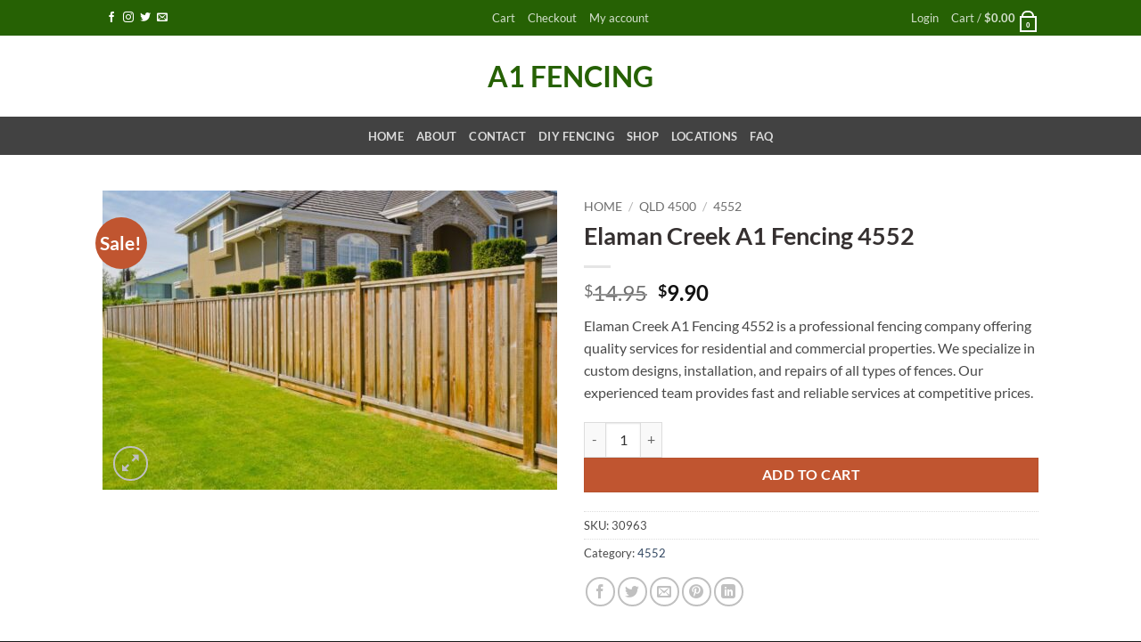

--- FILE ---
content_type: text/html; charset=UTF-8
request_url: https://a1fencing.au/product/elaman-creek-a1-fencing-4552/
body_size: 106726
content:
<!DOCTYPE html>
<html lang="en-AU" prefix="og: https://ogp.me/ns#" class="loading-site no-js">
<head>
	<meta charset="UTF-8" />
	<link rel="profile" href="http://gmpg.org/xfn/11" />
	<link rel="pingback" href="https://a1fencing.au/xmlrpc.php" />

	<script>(function(html){html.className = html.className.replace(/\bno-js\b/,'js')})(document.documentElement);</script>
<meta name="viewport" content="width=device-width, initial-scale=1" />
<!-- Search Engine Optimisation by Rank Math PRO - https://rankmath.com/ -->
<title>Elaman Creek A1 Fencing 4552 - A1 Fencing</title>
<meta name="description" content="Elaman Creek A1 Fencing 4552 is a professional fencing company offering quality services for residential and commercial properties. We specialize in custom designs, installation, and repairs of all types of fences. Our experienced team provides fast and reliable services at competitive prices."/>
<meta name="robots" content="follow, index, max-snippet:-1, max-video-preview:-1, max-image-preview:large"/>
<link rel="canonical" href="https://a1fencing.au/product/elaman-creek-a1-fencing-4552/" />
<meta property="og:locale" content="en_US" />
<meta property="og:type" content="product" />
<meta property="og:title" content="Elaman Creek A1 Fencing 4552 - A1 Fencing" />
<meta property="og:description" content="Elaman Creek A1 Fencing 4552 is a professional fencing company offering quality services for residential and commercial properties. We specialize in custom designs, installation, and repairs of all types of fences. Our experienced team provides fast and reliable services at competitive prices." />
<meta property="og:url" content="https://a1fencing.au/product/elaman-creek-a1-fencing-4552/" />
<meta property="og:site_name" content="A1 Fencing" />
<meta property="og:image" content="https://a1fencing.au/wp-content/uploads/2023/06/elaman-creek-a1-fencing-4552.jpg" />
<meta property="og:image:secure_url" content="https://a1fencing.au/wp-content/uploads/2023/06/elaman-creek-a1-fencing-4552.jpg" />
<meta property="og:image:width" content="1552" />
<meta property="og:image:height" content="1024" />
<meta property="og:image:alt" content="elaman creek a1 fencing 4552" />
<meta property="og:image:type" content="image/jpeg" />
<meta property="product:brand" content="4552" />
<meta property="product:price:amount" content="9.9" />
<meta property="product:price:currency" content="AUD" />
<meta property="product:availability" content="instock" />
<meta property="product:retailer_item_id" content="30963" />
<meta name="twitter:card" content="summary_large_image" />
<meta name="twitter:title" content="Elaman Creek A1 Fencing 4552 - A1 Fencing" />
<meta name="twitter:description" content="Elaman Creek A1 Fencing 4552 is a professional fencing company offering quality services for residential and commercial properties. We specialize in custom designs, installation, and repairs of all types of fences. Our experienced team provides fast and reliable services at competitive prices." />
<meta name="twitter:image" content="https://a1fencing.au/wp-content/uploads/2023/06/elaman-creek-a1-fencing-4552.jpg" />
<meta name="twitter:label1" content="Price" />
<meta name="twitter:data1" content="&#036;9.90" />
<meta name="twitter:label2" content="Availability" />
<meta name="twitter:data2" content="In stock" />
<script type="application/ld+json" class="rank-math-schema-pro">{"@context":"https://schema.org","@graph":[{"@type":"Place","@id":"https://a1fencing.au/#place","address":{"@type":"PostalAddress","addressCountry":"Australia"}},{"@type":["HomeAndConstructionBusiness","Organization"],"@id":"https://a1fencing.au/#organization","name":"A1 Fencing","url":"https://a1fencing.au","email":"support@a1fencing.au","address":{"@type":"PostalAddress","addressCountry":"Australia"},"logo":{"@type":"ImageObject","@id":"https://a1fencing.au/#logo","url":"https://a1fencing.au/wp-content/uploads/2023/06/a1fencing-112x112-1.jpg","contentUrl":"https://a1fencing.au/wp-content/uploads/2023/06/a1fencing-112x112-1.jpg","caption":"A1 Fencing","inLanguage":"en-AU","width":"112","height":"112"},"priceRange":"$9.95 to $955.00","openingHours":["Monday,Tuesday,Wednesday,Thursday,Friday,Saturday,Sunday 09:00-17:00"],"description":"A1 Fencing - Finding the right contractor for your project can be a daunting task.  A1 Fencing can help you find the right tradie for your next project including Aluminium Fencing, Colorbond Fencing, Pool Fencing, PVC Fencing, Timber Fencing, Tubular Fencing, WeldMesh Fencing and more. ","location":{"@id":"https://a1fencing.au/#place"},"image":{"@id":"https://a1fencing.au/#logo"}},{"@type":"WebSite","@id":"https://a1fencing.au/#website","url":"https://a1fencing.au","name":"A1 Fencing","alternateName":"A1 Fencing Contractor and Manufacturers","publisher":{"@id":"https://a1fencing.au/#organization"},"inLanguage":"en-AU"},{"@type":"ImageObject","@id":"https://a1fencing.au/wp-content/uploads/2023/06/elaman-creek-a1-fencing-4552.jpg","url":"https://a1fencing.au/wp-content/uploads/2023/06/elaman-creek-a1-fencing-4552.jpg","width":"1552","height":"1024","caption":"elaman creek a1 fencing 4552","inLanguage":"en-AU"},{"@type":"BreadcrumbList","@id":"https://a1fencing.au/product/elaman-creek-a1-fencing-4552/#breadcrumb","itemListElement":[{"@type":"ListItem","position":"1","item":{"@id":"https://a1fencing.au","name":"Home"}},{"@type":"ListItem","position":"2","item":{"@id":"https://a1fencing.au/product-category/qld-4500/4552/","name":"4552"}},{"@type":"ListItem","position":"3","item":{"@id":"https://a1fencing.au/product/elaman-creek-a1-fencing-4552/","name":"Elaman Creek A1 Fencing 4552"}}]},{"@type":"ItemPage","@id":"https://a1fencing.au/product/elaman-creek-a1-fencing-4552/#webpage","url":"https://a1fencing.au/product/elaman-creek-a1-fencing-4552/","name":"Elaman Creek A1 Fencing 4552 - A1 Fencing","datePublished":"2023-09-06T06:58:00+10:00","dateModified":"2023-09-06T06:58:00+10:00","isPartOf":{"@id":"https://a1fencing.au/#website"},"primaryImageOfPage":{"@id":"https://a1fencing.au/wp-content/uploads/2023/06/elaman-creek-a1-fencing-4552.jpg"},"inLanguage":"en-AU","breadcrumb":{"@id":"https://a1fencing.au/product/elaman-creek-a1-fencing-4552/#breadcrumb"}},{"@type":"Product","brand":{"@type":"Brand","name":"4552"},"name":"Elaman Creek A1 Fencing 4552 - A1 Fencing","description":"Elaman Creek A1 Fencing 4552 is a professional fencing company offering quality services for residential and commercial properties. We specialize in custom designs, installation, and repairs of all types of fences. Our experienced team provides fast and reliable services at competitive prices.","sku":"30963","category":"QLD 4500 &gt; 4552","mainEntityOfPage":{"@id":"https://a1fencing.au/product/elaman-creek-a1-fencing-4552/#webpage"},"image":[{"@type":"ImageObject","url":"https://a1fencing.au/wp-content/uploads/2023/06/elaman-creek-a1-fencing-4552.jpg","height":"1024","width":"1552"}],"offers":{"@type":"Offer","price":"9.90","priceCurrency":"AUD","priceValidUntil":"2027-12-31","availability":"http://schema.org/InStock","itemCondition":"NewCondition","url":"https://a1fencing.au/product/elaman-creek-a1-fencing-4552/","seller":{"@type":"Organization","@id":"https://a1fencing.au/","name":"A1 Fencing","url":"https://a1fencing.au","logo":"https://a1fencing.au/wp-content/uploads/2023/06/a1fencing-112x112-1.jpg"}},"@id":"https://a1fencing.au/product/elaman-creek-a1-fencing-4552/#richSnippet"}]}</script>
<!-- /Rank Math WordPress SEO plugin -->

<link rel='dns-prefetch' href='//www.googletagmanager.com' />
<link rel='prefetch' href='https://a1fencing.au/wp-content/themes/flatsome/assets/js/flatsome.js?ver=e2eddd6c228105dac048' />
<link rel='prefetch' href='https://a1fencing.au/wp-content/themes/flatsome/assets/js/chunk.slider.js?ver=3.20.3' />
<link rel='prefetch' href='https://a1fencing.au/wp-content/themes/flatsome/assets/js/chunk.popups.js?ver=3.20.3' />
<link rel='prefetch' href='https://a1fencing.au/wp-content/themes/flatsome/assets/js/chunk.tooltips.js?ver=3.20.3' />
<link rel='prefetch' href='https://a1fencing.au/wp-content/themes/flatsome/assets/js/woocommerce.js?ver=1c9be63d628ff7c3ff4c' />
<link rel="alternate" type="application/rss+xml" title="A1 Fencing &raquo; Feed" href="https://a1fencing.au/feed/" />
<link rel="alternate" type="application/rss+xml" title="A1 Fencing &raquo; Comments Feed" href="https://a1fencing.au/comments/feed/" />
<link rel="alternate" type="application/rss+xml" title="A1 Fencing &raquo; Elaman Creek A1 Fencing 4552 Comments Feed" href="https://a1fencing.au/product/elaman-creek-a1-fencing-4552/feed/" />
<link rel="alternate" title="oEmbed (JSON)" type="application/json+oembed" href="https://a1fencing.au/wp-json/oembed/1.0/embed?url=https%3A%2F%2Fa1fencing.au%2Fproduct%2Felaman-creek-a1-fencing-4552%2F" />
<link rel="alternate" title="oEmbed (XML)" type="text/xml+oembed" href="https://a1fencing.au/wp-json/oembed/1.0/embed?url=https%3A%2F%2Fa1fencing.au%2Fproduct%2Felaman-creek-a1-fencing-4552%2F&#038;format=xml" />
<style id='wp-img-auto-sizes-contain-inline-css' type='text/css'>
img:is([sizes=auto i],[sizes^="auto," i]){contain-intrinsic-size:3000px 1500px}
/*# sourceURL=wp-img-auto-sizes-contain-inline-css */
</style>
<link rel='stylesheet' id='formidable-css' href='https://a1fencing.au/wp-content/plugins/formidable/css/formidableforms.css?ver=1132138' type='text/css' media='all' />
<style id='wp-emoji-styles-inline-css' type='text/css'>

	img.wp-smiley, img.emoji {
		display: inline !important;
		border: none !important;
		box-shadow: none !important;
		height: 1em !important;
		width: 1em !important;
		margin: 0 0.07em !important;
		vertical-align: -0.1em !important;
		background: none !important;
		padding: 0 !important;
	}
/*# sourceURL=wp-emoji-styles-inline-css */
</style>
<style id='wp-block-library-inline-css' type='text/css'>
:root{--wp-block-synced-color:#7a00df;--wp-block-synced-color--rgb:122,0,223;--wp-bound-block-color:var(--wp-block-synced-color);--wp-editor-canvas-background:#ddd;--wp-admin-theme-color:#007cba;--wp-admin-theme-color--rgb:0,124,186;--wp-admin-theme-color-darker-10:#006ba1;--wp-admin-theme-color-darker-10--rgb:0,107,160.5;--wp-admin-theme-color-darker-20:#005a87;--wp-admin-theme-color-darker-20--rgb:0,90,135;--wp-admin-border-width-focus:2px}@media (min-resolution:192dpi){:root{--wp-admin-border-width-focus:1.5px}}.wp-element-button{cursor:pointer}:root .has-very-light-gray-background-color{background-color:#eee}:root .has-very-dark-gray-background-color{background-color:#313131}:root .has-very-light-gray-color{color:#eee}:root .has-very-dark-gray-color{color:#313131}:root .has-vivid-green-cyan-to-vivid-cyan-blue-gradient-background{background:linear-gradient(135deg,#00d084,#0693e3)}:root .has-purple-crush-gradient-background{background:linear-gradient(135deg,#34e2e4,#4721fb 50%,#ab1dfe)}:root .has-hazy-dawn-gradient-background{background:linear-gradient(135deg,#faaca8,#dad0ec)}:root .has-subdued-olive-gradient-background{background:linear-gradient(135deg,#fafae1,#67a671)}:root .has-atomic-cream-gradient-background{background:linear-gradient(135deg,#fdd79a,#004a59)}:root .has-nightshade-gradient-background{background:linear-gradient(135deg,#330968,#31cdcf)}:root .has-midnight-gradient-background{background:linear-gradient(135deg,#020381,#2874fc)}:root{--wp--preset--font-size--normal:16px;--wp--preset--font-size--huge:42px}.has-regular-font-size{font-size:1em}.has-larger-font-size{font-size:2.625em}.has-normal-font-size{font-size:var(--wp--preset--font-size--normal)}.has-huge-font-size{font-size:var(--wp--preset--font-size--huge)}.has-text-align-center{text-align:center}.has-text-align-left{text-align:left}.has-text-align-right{text-align:right}.has-fit-text{white-space:nowrap!important}#end-resizable-editor-section{display:none}.aligncenter{clear:both}.items-justified-left{justify-content:flex-start}.items-justified-center{justify-content:center}.items-justified-right{justify-content:flex-end}.items-justified-space-between{justify-content:space-between}.screen-reader-text{border:0;clip-path:inset(50%);height:1px;margin:-1px;overflow:hidden;padding:0;position:absolute;width:1px;word-wrap:normal!important}.screen-reader-text:focus{background-color:#ddd;clip-path:none;color:#444;display:block;font-size:1em;height:auto;left:5px;line-height:normal;padding:15px 23px 14px;text-decoration:none;top:5px;width:auto;z-index:100000}html :where(.has-border-color){border-style:solid}html :where([style*=border-top-color]){border-top-style:solid}html :where([style*=border-right-color]){border-right-style:solid}html :where([style*=border-bottom-color]){border-bottom-style:solid}html :where([style*=border-left-color]){border-left-style:solid}html :where([style*=border-width]){border-style:solid}html :where([style*=border-top-width]){border-top-style:solid}html :where([style*=border-right-width]){border-right-style:solid}html :where([style*=border-bottom-width]){border-bottom-style:solid}html :where([style*=border-left-width]){border-left-style:solid}html :where(img[class*=wp-image-]){height:auto;max-width:100%}:where(figure){margin:0 0 1em}html :where(.is-position-sticky){--wp-admin--admin-bar--position-offset:var(--wp-admin--admin-bar--height,0px)}@media screen and (max-width:600px){html :where(.is-position-sticky){--wp-admin--admin-bar--position-offset:0px}}

/*# sourceURL=wp-block-library-inline-css */
</style><link rel='stylesheet' id='wc-blocks-style-css' href='https://a1fencing.au/wp-content/plugins/woocommerce/assets/client/blocks/wc-blocks.css?ver=wc-10.4.3' type='text/css' media='all' />
<style id='global-styles-inline-css' type='text/css'>
:root{--wp--preset--aspect-ratio--square: 1;--wp--preset--aspect-ratio--4-3: 4/3;--wp--preset--aspect-ratio--3-4: 3/4;--wp--preset--aspect-ratio--3-2: 3/2;--wp--preset--aspect-ratio--2-3: 2/3;--wp--preset--aspect-ratio--16-9: 16/9;--wp--preset--aspect-ratio--9-16: 9/16;--wp--preset--color--black: #000000;--wp--preset--color--cyan-bluish-gray: #abb8c3;--wp--preset--color--white: #ffffff;--wp--preset--color--pale-pink: #f78da7;--wp--preset--color--vivid-red: #cf2e2e;--wp--preset--color--luminous-vivid-orange: #ff6900;--wp--preset--color--luminous-vivid-amber: #fcb900;--wp--preset--color--light-green-cyan: #7bdcb5;--wp--preset--color--vivid-green-cyan: #00d084;--wp--preset--color--pale-cyan-blue: #8ed1fc;--wp--preset--color--vivid-cyan-blue: #0693e3;--wp--preset--color--vivid-purple: #9b51e0;--wp--preset--color--primary: #266104;--wp--preset--color--secondary: #C05530;--wp--preset--color--success: #627D47;--wp--preset--color--alert: #b20000;--wp--preset--gradient--vivid-cyan-blue-to-vivid-purple: linear-gradient(135deg,rgb(6,147,227) 0%,rgb(155,81,224) 100%);--wp--preset--gradient--light-green-cyan-to-vivid-green-cyan: linear-gradient(135deg,rgb(122,220,180) 0%,rgb(0,208,130) 100%);--wp--preset--gradient--luminous-vivid-amber-to-luminous-vivid-orange: linear-gradient(135deg,rgb(252,185,0) 0%,rgb(255,105,0) 100%);--wp--preset--gradient--luminous-vivid-orange-to-vivid-red: linear-gradient(135deg,rgb(255,105,0) 0%,rgb(207,46,46) 100%);--wp--preset--gradient--very-light-gray-to-cyan-bluish-gray: linear-gradient(135deg,rgb(238,238,238) 0%,rgb(169,184,195) 100%);--wp--preset--gradient--cool-to-warm-spectrum: linear-gradient(135deg,rgb(74,234,220) 0%,rgb(151,120,209) 20%,rgb(207,42,186) 40%,rgb(238,44,130) 60%,rgb(251,105,98) 80%,rgb(254,248,76) 100%);--wp--preset--gradient--blush-light-purple: linear-gradient(135deg,rgb(255,206,236) 0%,rgb(152,150,240) 100%);--wp--preset--gradient--blush-bordeaux: linear-gradient(135deg,rgb(254,205,165) 0%,rgb(254,45,45) 50%,rgb(107,0,62) 100%);--wp--preset--gradient--luminous-dusk: linear-gradient(135deg,rgb(255,203,112) 0%,rgb(199,81,192) 50%,rgb(65,88,208) 100%);--wp--preset--gradient--pale-ocean: linear-gradient(135deg,rgb(255,245,203) 0%,rgb(182,227,212) 50%,rgb(51,167,181) 100%);--wp--preset--gradient--electric-grass: linear-gradient(135deg,rgb(202,248,128) 0%,rgb(113,206,126) 100%);--wp--preset--gradient--midnight: linear-gradient(135deg,rgb(2,3,129) 0%,rgb(40,116,252) 100%);--wp--preset--font-size--small: 13px;--wp--preset--font-size--medium: 20px;--wp--preset--font-size--large: 36px;--wp--preset--font-size--x-large: 42px;--wp--preset--spacing--20: 0.44rem;--wp--preset--spacing--30: 0.67rem;--wp--preset--spacing--40: 1rem;--wp--preset--spacing--50: 1.5rem;--wp--preset--spacing--60: 2.25rem;--wp--preset--spacing--70: 3.38rem;--wp--preset--spacing--80: 5.06rem;--wp--preset--shadow--natural: 6px 6px 9px rgba(0, 0, 0, 0.2);--wp--preset--shadow--deep: 12px 12px 50px rgba(0, 0, 0, 0.4);--wp--preset--shadow--sharp: 6px 6px 0px rgba(0, 0, 0, 0.2);--wp--preset--shadow--outlined: 6px 6px 0px -3px rgb(255, 255, 255), 6px 6px rgb(0, 0, 0);--wp--preset--shadow--crisp: 6px 6px 0px rgb(0, 0, 0);}:where(body) { margin: 0; }.wp-site-blocks > .alignleft { float: left; margin-right: 2em; }.wp-site-blocks > .alignright { float: right; margin-left: 2em; }.wp-site-blocks > .aligncenter { justify-content: center; margin-left: auto; margin-right: auto; }:where(.is-layout-flex){gap: 0.5em;}:where(.is-layout-grid){gap: 0.5em;}.is-layout-flow > .alignleft{float: left;margin-inline-start: 0;margin-inline-end: 2em;}.is-layout-flow > .alignright{float: right;margin-inline-start: 2em;margin-inline-end: 0;}.is-layout-flow > .aligncenter{margin-left: auto !important;margin-right: auto !important;}.is-layout-constrained > .alignleft{float: left;margin-inline-start: 0;margin-inline-end: 2em;}.is-layout-constrained > .alignright{float: right;margin-inline-start: 2em;margin-inline-end: 0;}.is-layout-constrained > .aligncenter{margin-left: auto !important;margin-right: auto !important;}.is-layout-constrained > :where(:not(.alignleft):not(.alignright):not(.alignfull)){margin-left: auto !important;margin-right: auto !important;}body .is-layout-flex{display: flex;}.is-layout-flex{flex-wrap: wrap;align-items: center;}.is-layout-flex > :is(*, div){margin: 0;}body .is-layout-grid{display: grid;}.is-layout-grid > :is(*, div){margin: 0;}body{padding-top: 0px;padding-right: 0px;padding-bottom: 0px;padding-left: 0px;}a:where(:not(.wp-element-button)){text-decoration: none;}:root :where(.wp-element-button, .wp-block-button__link){background-color: #32373c;border-width: 0;color: #fff;font-family: inherit;font-size: inherit;font-style: inherit;font-weight: inherit;letter-spacing: inherit;line-height: inherit;padding-top: calc(0.667em + 2px);padding-right: calc(1.333em + 2px);padding-bottom: calc(0.667em + 2px);padding-left: calc(1.333em + 2px);text-decoration: none;text-transform: inherit;}.has-black-color{color: var(--wp--preset--color--black) !important;}.has-cyan-bluish-gray-color{color: var(--wp--preset--color--cyan-bluish-gray) !important;}.has-white-color{color: var(--wp--preset--color--white) !important;}.has-pale-pink-color{color: var(--wp--preset--color--pale-pink) !important;}.has-vivid-red-color{color: var(--wp--preset--color--vivid-red) !important;}.has-luminous-vivid-orange-color{color: var(--wp--preset--color--luminous-vivid-orange) !important;}.has-luminous-vivid-amber-color{color: var(--wp--preset--color--luminous-vivid-amber) !important;}.has-light-green-cyan-color{color: var(--wp--preset--color--light-green-cyan) !important;}.has-vivid-green-cyan-color{color: var(--wp--preset--color--vivid-green-cyan) !important;}.has-pale-cyan-blue-color{color: var(--wp--preset--color--pale-cyan-blue) !important;}.has-vivid-cyan-blue-color{color: var(--wp--preset--color--vivid-cyan-blue) !important;}.has-vivid-purple-color{color: var(--wp--preset--color--vivid-purple) !important;}.has-primary-color{color: var(--wp--preset--color--primary) !important;}.has-secondary-color{color: var(--wp--preset--color--secondary) !important;}.has-success-color{color: var(--wp--preset--color--success) !important;}.has-alert-color{color: var(--wp--preset--color--alert) !important;}.has-black-background-color{background-color: var(--wp--preset--color--black) !important;}.has-cyan-bluish-gray-background-color{background-color: var(--wp--preset--color--cyan-bluish-gray) !important;}.has-white-background-color{background-color: var(--wp--preset--color--white) !important;}.has-pale-pink-background-color{background-color: var(--wp--preset--color--pale-pink) !important;}.has-vivid-red-background-color{background-color: var(--wp--preset--color--vivid-red) !important;}.has-luminous-vivid-orange-background-color{background-color: var(--wp--preset--color--luminous-vivid-orange) !important;}.has-luminous-vivid-amber-background-color{background-color: var(--wp--preset--color--luminous-vivid-amber) !important;}.has-light-green-cyan-background-color{background-color: var(--wp--preset--color--light-green-cyan) !important;}.has-vivid-green-cyan-background-color{background-color: var(--wp--preset--color--vivid-green-cyan) !important;}.has-pale-cyan-blue-background-color{background-color: var(--wp--preset--color--pale-cyan-blue) !important;}.has-vivid-cyan-blue-background-color{background-color: var(--wp--preset--color--vivid-cyan-blue) !important;}.has-vivid-purple-background-color{background-color: var(--wp--preset--color--vivid-purple) !important;}.has-primary-background-color{background-color: var(--wp--preset--color--primary) !important;}.has-secondary-background-color{background-color: var(--wp--preset--color--secondary) !important;}.has-success-background-color{background-color: var(--wp--preset--color--success) !important;}.has-alert-background-color{background-color: var(--wp--preset--color--alert) !important;}.has-black-border-color{border-color: var(--wp--preset--color--black) !important;}.has-cyan-bluish-gray-border-color{border-color: var(--wp--preset--color--cyan-bluish-gray) !important;}.has-white-border-color{border-color: var(--wp--preset--color--white) !important;}.has-pale-pink-border-color{border-color: var(--wp--preset--color--pale-pink) !important;}.has-vivid-red-border-color{border-color: var(--wp--preset--color--vivid-red) !important;}.has-luminous-vivid-orange-border-color{border-color: var(--wp--preset--color--luminous-vivid-orange) !important;}.has-luminous-vivid-amber-border-color{border-color: var(--wp--preset--color--luminous-vivid-amber) !important;}.has-light-green-cyan-border-color{border-color: var(--wp--preset--color--light-green-cyan) !important;}.has-vivid-green-cyan-border-color{border-color: var(--wp--preset--color--vivid-green-cyan) !important;}.has-pale-cyan-blue-border-color{border-color: var(--wp--preset--color--pale-cyan-blue) !important;}.has-vivid-cyan-blue-border-color{border-color: var(--wp--preset--color--vivid-cyan-blue) !important;}.has-vivid-purple-border-color{border-color: var(--wp--preset--color--vivid-purple) !important;}.has-primary-border-color{border-color: var(--wp--preset--color--primary) !important;}.has-secondary-border-color{border-color: var(--wp--preset--color--secondary) !important;}.has-success-border-color{border-color: var(--wp--preset--color--success) !important;}.has-alert-border-color{border-color: var(--wp--preset--color--alert) !important;}.has-vivid-cyan-blue-to-vivid-purple-gradient-background{background: var(--wp--preset--gradient--vivid-cyan-blue-to-vivid-purple) !important;}.has-light-green-cyan-to-vivid-green-cyan-gradient-background{background: var(--wp--preset--gradient--light-green-cyan-to-vivid-green-cyan) !important;}.has-luminous-vivid-amber-to-luminous-vivid-orange-gradient-background{background: var(--wp--preset--gradient--luminous-vivid-amber-to-luminous-vivid-orange) !important;}.has-luminous-vivid-orange-to-vivid-red-gradient-background{background: var(--wp--preset--gradient--luminous-vivid-orange-to-vivid-red) !important;}.has-very-light-gray-to-cyan-bluish-gray-gradient-background{background: var(--wp--preset--gradient--very-light-gray-to-cyan-bluish-gray) !important;}.has-cool-to-warm-spectrum-gradient-background{background: var(--wp--preset--gradient--cool-to-warm-spectrum) !important;}.has-blush-light-purple-gradient-background{background: var(--wp--preset--gradient--blush-light-purple) !important;}.has-blush-bordeaux-gradient-background{background: var(--wp--preset--gradient--blush-bordeaux) !important;}.has-luminous-dusk-gradient-background{background: var(--wp--preset--gradient--luminous-dusk) !important;}.has-pale-ocean-gradient-background{background: var(--wp--preset--gradient--pale-ocean) !important;}.has-electric-grass-gradient-background{background: var(--wp--preset--gradient--electric-grass) !important;}.has-midnight-gradient-background{background: var(--wp--preset--gradient--midnight) !important;}.has-small-font-size{font-size: var(--wp--preset--font-size--small) !important;}.has-medium-font-size{font-size: var(--wp--preset--font-size--medium) !important;}.has-large-font-size{font-size: var(--wp--preset--font-size--large) !important;}.has-x-large-font-size{font-size: var(--wp--preset--font-size--x-large) !important;}
/*# sourceURL=global-styles-inline-css */
</style>

<link rel='stylesheet' id='agile-store-locator-init-css' href='https://a1fencing.au/wp-content/plugins/agile-store-locator/public/css/init.css?ver=4.11.5' type='text/css' media='all' />
<link rel='stylesheet' id='photoswipe-css' href='https://a1fencing.au/wp-content/plugins/woocommerce/assets/css/photoswipe/photoswipe.min.css?ver=10.4.3' type='text/css' media='all' />
<link rel='stylesheet' id='photoswipe-default-skin-css' href='https://a1fencing.au/wp-content/plugins/woocommerce/assets/css/photoswipe/default-skin/default-skin.min.css?ver=10.4.3' type='text/css' media='all' />
<style id='woocommerce-inline-inline-css' type='text/css'>
.woocommerce form .form-row .required { visibility: visible; }
/*# sourceURL=woocommerce-inline-inline-css */
</style>
<link rel='stylesheet' id='flatsome-main-css' href='https://a1fencing.au/wp-content/themes/flatsome/assets/css/flatsome.css?ver=3.20.3' type='text/css' media='all' />
<style id='flatsome-main-inline-css' type='text/css'>
@font-face {
				font-family: "fl-icons";
				font-display: block;
				src: url(https://a1fencing.au/wp-content/themes/flatsome/assets/css/icons/fl-icons.eot?v=3.20.3);
				src:
					url(https://a1fencing.au/wp-content/themes/flatsome/assets/css/icons/fl-icons.eot#iefix?v=3.20.3) format("embedded-opentype"),
					url(https://a1fencing.au/wp-content/themes/flatsome/assets/css/icons/fl-icons.woff2?v=3.20.3) format("woff2"),
					url(https://a1fencing.au/wp-content/themes/flatsome/assets/css/icons/fl-icons.ttf?v=3.20.3) format("truetype"),
					url(https://a1fencing.au/wp-content/themes/flatsome/assets/css/icons/fl-icons.woff?v=3.20.3) format("woff"),
					url(https://a1fencing.au/wp-content/themes/flatsome/assets/css/icons/fl-icons.svg?v=3.20.3#fl-icons) format("svg");
			}
/*# sourceURL=flatsome-main-inline-css */
</style>
<link rel='stylesheet' id='flatsome-shop-css' href='https://a1fencing.au/wp-content/themes/flatsome/assets/css/flatsome-shop.css?ver=3.20.3' type='text/css' media='all' />
<link rel='stylesheet' id='flatsome-style-css' href='https://a1fencing.au/wp-content/themes/flatsome-child/style.css?ver=3.0' type='text/css' media='all' />
<script type="text/javascript" src="https://a1fencing.au/wp-includes/js/jquery/jquery.min.js?ver=3.7.1" id="jquery-core-js"></script>
<script type="text/javascript" src="https://a1fencing.au/wp-includes/js/jquery/jquery-migrate.min.js?ver=3.4.1" id="jquery-migrate-js"></script>
<script type="text/javascript" src="https://a1fencing.au/wp-content/plugins/woocommerce/assets/js/jquery-blockui/jquery.blockUI.min.js?ver=2.7.0-wc.10.4.3" id="wc-jquery-blockui-js" data-wp-strategy="defer"></script>
<script type="text/javascript" id="wc-add-to-cart-js-extra">
/* <![CDATA[ */
var wc_add_to_cart_params = {"ajax_url":"/wp-admin/admin-ajax.php","wc_ajax_url":"/?wc-ajax=%%endpoint%%","i18n_view_cart":"View cart","cart_url":"https://a1fencing.au/cart/","is_cart":"","cart_redirect_after_add":"no"};
//# sourceURL=wc-add-to-cart-js-extra
/* ]]> */
</script>
<script type="text/javascript" src="https://a1fencing.au/wp-content/plugins/woocommerce/assets/js/frontend/add-to-cart.min.js?ver=10.4.3" id="wc-add-to-cart-js" defer="defer" data-wp-strategy="defer"></script>
<script type="text/javascript" src="https://a1fencing.au/wp-content/plugins/woocommerce/assets/js/photoswipe/photoswipe.min.js?ver=4.1.1-wc.10.4.3" id="wc-photoswipe-js" defer="defer" data-wp-strategy="defer"></script>
<script type="text/javascript" src="https://a1fencing.au/wp-content/plugins/woocommerce/assets/js/photoswipe/photoswipe-ui-default.min.js?ver=4.1.1-wc.10.4.3" id="wc-photoswipe-ui-default-js" defer="defer" data-wp-strategy="defer"></script>
<script type="text/javascript" id="wc-single-product-js-extra">
/* <![CDATA[ */
var wc_single_product_params = {"i18n_required_rating_text":"Please select a rating","i18n_rating_options":["1 of 5 stars","2 of 5 stars","3 of 5 stars","4 of 5 stars","5 of 5 stars"],"i18n_product_gallery_trigger_text":"View full-screen image gallery","review_rating_required":"yes","flexslider":{"rtl":false,"animation":"slide","smoothHeight":true,"directionNav":false,"controlNav":"thumbnails","slideshow":false,"animationSpeed":500,"animationLoop":false,"allowOneSlide":false},"zoom_enabled":"","zoom_options":[],"photoswipe_enabled":"1","photoswipe_options":{"shareEl":false,"closeOnScroll":false,"history":false,"hideAnimationDuration":0,"showAnimationDuration":0},"flexslider_enabled":""};
//# sourceURL=wc-single-product-js-extra
/* ]]> */
</script>
<script type="text/javascript" src="https://a1fencing.au/wp-content/plugins/woocommerce/assets/js/frontend/single-product.min.js?ver=10.4.3" id="wc-single-product-js" defer="defer" data-wp-strategy="defer"></script>
<script type="text/javascript" src="https://a1fencing.au/wp-content/plugins/woocommerce/assets/js/js-cookie/js.cookie.min.js?ver=2.1.4-wc.10.4.3" id="wc-js-cookie-js" data-wp-strategy="defer"></script>

<!-- Google tag (gtag.js) snippet added by Site Kit -->
<!-- Google Analytics snippet added by Site Kit -->
<script type="text/javascript" src="https://www.googletagmanager.com/gtag/js?id=GT-WF62N67" id="google_gtagjs-js" async></script>
<script type="text/javascript" id="google_gtagjs-js-after">
/* <![CDATA[ */
window.dataLayer = window.dataLayer || [];function gtag(){dataLayer.push(arguments);}
gtag("set","linker",{"domains":["a1fencing.au"]});
gtag("js", new Date());
gtag("set", "developer_id.dZTNiMT", true);
gtag("config", "GT-WF62N67");
//# sourceURL=google_gtagjs-js-after
/* ]]> */
</script>
<link rel="https://api.w.org/" href="https://a1fencing.au/wp-json/" /><link rel="alternate" title="JSON" type="application/json" href="https://a1fencing.au/wp-json/wp/v2/product/4238" /><link rel="EditURI" type="application/rsd+xml" title="RSD" href="https://a1fencing.au/xmlrpc.php?rsd" />
<meta name="generator" content="WordPress 6.9" />
<link rel='shortlink' href='https://a1fencing.au/?p=4238' />
<meta name="generator" content="Site Kit by Google 1.170.0" /><script>document.documentElement.className += " js";</script>
	<noscript><style>.woocommerce-product-gallery{ opacity: 1 !important; }</style></noscript>
	<link rel="icon" href="https://a1fencing.au/wp-content/uploads/2023/06/cropped-a1fending-512x512-1-32x32.jpg" sizes="32x32" />
<link rel="icon" href="https://a1fencing.au/wp-content/uploads/2023/06/cropped-a1fending-512x512-1-192x192.jpg" sizes="192x192" />
<link rel="apple-touch-icon" href="https://a1fencing.au/wp-content/uploads/2023/06/cropped-a1fending-512x512-1-180x180.jpg" />
<meta name="msapplication-TileImage" content="https://a1fencing.au/wp-content/uploads/2023/06/cropped-a1fending-512x512-1-270x270.jpg" />
<style id="custom-css" type="text/css">:root {--primary-color: #266104;--fs-color-primary: #266104;--fs-color-secondary: #C05530;--fs-color-success: #627D47;--fs-color-alert: #b20000;--fs-color-base: #4a4a4a;--fs-experimental-link-color: #334862;--fs-experimental-link-color-hover: #111;}.tooltipster-base {--tooltip-color: #fff;--tooltip-bg-color: #000;}.off-canvas-right .mfp-content, .off-canvas-left .mfp-content {--drawer-width: 300px;}.off-canvas .mfp-content.off-canvas-cart {--drawer-width: 360px;}.header-main{height: 91px}#logo img{max-height: 91px}#logo{width:194px;}.header-bottom{min-height: 43px}.header-top{min-height: 40px}.transparent .header-main{height: 30px}.transparent #logo img{max-height: 30px}.has-transparent + .page-title:first-of-type,.has-transparent + #main > .page-title,.has-transparent + #main > div > .page-title,.has-transparent + #main .page-header-wrapper:first-of-type .page-title{padding-top: 110px;}.header.show-on-scroll,.stuck .header-main{height:70px!important}.stuck #logo img{max-height: 70px!important}.header-bg-color {background-color: rgba(255,255,255,0.9)}.header-bottom {background-color: #424242}.top-bar-nav > li > a{line-height: 29px }@media (max-width: 549px) {.header-main{height: 70px}#logo img{max-height: 70px}}.nav-dropdown{font-size:100%}h1,h2,h3,h4,h5,h6,.heading-font{color: #353030;}body{font-family: Lato, sans-serif;}body {font-weight: 400;font-style: normal;}.nav > li > a {font-family: Lato, sans-serif;}.mobile-sidebar-levels-2 .nav > li > ul > li > a {font-family: Lato, sans-serif;}.nav > li > a,.mobile-sidebar-levels-2 .nav > li > ul > li > a {font-weight: 700;font-style: normal;}h1,h2,h3,h4,h5,h6,.heading-font, .off-canvas-center .nav-sidebar.nav-vertical > li > a{font-family: Lato, sans-serif;}h1,h2,h3,h4,h5,h6,.heading-font,.banner h1,.banner h2 {font-weight: 700;font-style: normal;}.alt-font{font-family: "Dancing Script", sans-serif;}.alt-font {font-weight: 400!important;font-style: normal!important;}.has-equal-box-heights .box-image {padding-top: 99%;}.shop-page-title.featured-title .title-bg{ background-image: url(https://a1fencing.au/wp-content/uploads/2023/06/elaman-creek-a1-fencing-4552.jpg)!important;}@media screen and (min-width: 550px){.products .box-vertical .box-image{min-width: 247px!important;width: 247px!important;}}.footer-1{background-color: #8224e3}.footer-2{background-color: #26453e}.absolute-footer, html{background-color: #191919}.nav-vertical-fly-out > li + li {border-top-width: 1px; border-top-style: solid;}.label-new.menu-item > a:after{content:"New";}.label-hot.menu-item > a:after{content:"Hot";}.label-sale.menu-item > a:after{content:"Sale";}.label-popular.menu-item > a:after{content:"Popular";}</style><style id="kirki-inline-styles">/* latin-ext */
@font-face {
  font-family: 'Lato';
  font-style: normal;
  font-weight: 400;
  font-display: swap;
  src: url(https://a1fencing.au/wp-content/fonts/lato/S6uyw4BMUTPHjxAwXjeu.woff2) format('woff2');
  unicode-range: U+0100-02BA, U+02BD-02C5, U+02C7-02CC, U+02CE-02D7, U+02DD-02FF, U+0304, U+0308, U+0329, U+1D00-1DBF, U+1E00-1E9F, U+1EF2-1EFF, U+2020, U+20A0-20AB, U+20AD-20C0, U+2113, U+2C60-2C7F, U+A720-A7FF;
}
/* latin */
@font-face {
  font-family: 'Lato';
  font-style: normal;
  font-weight: 400;
  font-display: swap;
  src: url(https://a1fencing.au/wp-content/fonts/lato/S6uyw4BMUTPHjx4wXg.woff2) format('woff2');
  unicode-range: U+0000-00FF, U+0131, U+0152-0153, U+02BB-02BC, U+02C6, U+02DA, U+02DC, U+0304, U+0308, U+0329, U+2000-206F, U+20AC, U+2122, U+2191, U+2193, U+2212, U+2215, U+FEFF, U+FFFD;
}
/* latin-ext */
@font-face {
  font-family: 'Lato';
  font-style: normal;
  font-weight: 700;
  font-display: swap;
  src: url(https://a1fencing.au/wp-content/fonts/lato/S6u9w4BMUTPHh6UVSwaPGR_p.woff2) format('woff2');
  unicode-range: U+0100-02BA, U+02BD-02C5, U+02C7-02CC, U+02CE-02D7, U+02DD-02FF, U+0304, U+0308, U+0329, U+1D00-1DBF, U+1E00-1E9F, U+1EF2-1EFF, U+2020, U+20A0-20AB, U+20AD-20C0, U+2113, U+2C60-2C7F, U+A720-A7FF;
}
/* latin */
@font-face {
  font-family: 'Lato';
  font-style: normal;
  font-weight: 700;
  font-display: swap;
  src: url(https://a1fencing.au/wp-content/fonts/lato/S6u9w4BMUTPHh6UVSwiPGQ.woff2) format('woff2');
  unicode-range: U+0000-00FF, U+0131, U+0152-0153, U+02BB-02BC, U+02C6, U+02DA, U+02DC, U+0304, U+0308, U+0329, U+2000-206F, U+20AC, U+2122, U+2191, U+2193, U+2212, U+2215, U+FEFF, U+FFFD;
}/* vietnamese */
@font-face {
  font-family: 'Dancing Script';
  font-style: normal;
  font-weight: 400;
  font-display: swap;
  src: url(https://a1fencing.au/wp-content/fonts/dancing-script/If2cXTr6YS-zF4S-kcSWSVi_sxjsohD9F50Ruu7BMSo3Rep8ltA.woff2) format('woff2');
  unicode-range: U+0102-0103, U+0110-0111, U+0128-0129, U+0168-0169, U+01A0-01A1, U+01AF-01B0, U+0300-0301, U+0303-0304, U+0308-0309, U+0323, U+0329, U+1EA0-1EF9, U+20AB;
}
/* latin-ext */
@font-face {
  font-family: 'Dancing Script';
  font-style: normal;
  font-weight: 400;
  font-display: swap;
  src: url(https://a1fencing.au/wp-content/fonts/dancing-script/If2cXTr6YS-zF4S-kcSWSVi_sxjsohD9F50Ruu7BMSo3ROp8ltA.woff2) format('woff2');
  unicode-range: U+0100-02BA, U+02BD-02C5, U+02C7-02CC, U+02CE-02D7, U+02DD-02FF, U+0304, U+0308, U+0329, U+1D00-1DBF, U+1E00-1E9F, U+1EF2-1EFF, U+2020, U+20A0-20AB, U+20AD-20C0, U+2113, U+2C60-2C7F, U+A720-A7FF;
}
/* latin */
@font-face {
  font-family: 'Dancing Script';
  font-style: normal;
  font-weight: 400;
  font-display: swap;
  src: url(https://a1fencing.au/wp-content/fonts/dancing-script/If2cXTr6YS-zF4S-kcSWSVi_sxjsohD9F50Ruu7BMSo3Sup8.woff2) format('woff2');
  unicode-range: U+0000-00FF, U+0131, U+0152-0153, U+02BB-02BC, U+02C6, U+02DA, U+02DC, U+0304, U+0308, U+0329, U+2000-206F, U+20AC, U+2122, U+2191, U+2193, U+2212, U+2215, U+FEFF, U+FFFD;
}</style></head>

<body class="wp-singular product-template-default single single-product postid-4238 wp-theme-flatsome wp-child-theme-flatsome-child theme-flatsome woocommerce woocommerce-page woocommerce-no-js lightbox nav-dropdown-has-arrow nav-dropdown-has-shadow nav-dropdown-has-border">


<a class="skip-link screen-reader-text" href="#main">Skip to content</a>

<div id="wrapper">

	
	<header id="header" class="header has-sticky sticky-jump">
		<div class="header-wrapper">
			<div id="top-bar" class="header-top hide-for-sticky nav-dark flex-has-center">
    <div class="flex-row container">
      <div class="flex-col hide-for-medium flex-left">
          <ul class="nav nav-left medium-nav-center nav-small  nav-line">
              <li class="html header-social-icons ml-0">
	<div class="social-icons follow-icons" ><a href="http://url" target="_blank" data-label="Facebook" class="icon plain tooltip facebook" title="Follow on Facebook" aria-label="Follow on Facebook" rel="noopener nofollow"><i class="icon-facebook" aria-hidden="true"></i></a><a href="http://url" target="_blank" data-label="Instagram" class="icon plain tooltip instagram" title="Follow on Instagram" aria-label="Follow on Instagram" rel="noopener nofollow"><i class="icon-instagram" aria-hidden="true"></i></a><a href="http://url" data-label="Twitter" target="_blank" class="icon plain tooltip twitter" title="Follow on Twitter" aria-label="Follow on Twitter" rel="noopener nofollow"><i class="icon-twitter" aria-hidden="true"></i></a><a href="mailto:your@email" data-label="E-mail" target="_blank" class="icon plain tooltip email" title="Send us an email" aria-label="Send us an email" rel="nofollow noopener"><i class="icon-envelop" aria-hidden="true"></i></a></div></li>
          </ul>
      </div>

      <div class="flex-col hide-for-medium flex-center">
          <ul class="nav nav-center nav-small  nav-line">
              <li id="menu-item-9856" class="menu-item menu-item-type-post_type menu-item-object-page menu-item-9856 menu-item-design-default"><a href="https://a1fencing.au/cart/" class="nav-top-link">Cart</a></li>
<li id="menu-item-9857" class="menu-item menu-item-type-post_type menu-item-object-page menu-item-9857 menu-item-design-default"><a href="https://a1fencing.au/checkout/" class="nav-top-link">Checkout</a></li>
<li id="menu-item-9858" class="menu-item menu-item-type-post_type menu-item-object-page menu-item-9858 menu-item-design-default"><a href="https://a1fencing.au/my-account/" class="nav-top-link">My account</a></li>
          </ul>
      </div>

      <div class="flex-col hide-for-medium flex-right">
         <ul class="nav top-bar-nav nav-right nav-small  nav-line">
              
<li class="account-item has-icon">

	<a href="https://a1fencing.au/my-account/" class="nav-top-link nav-top-not-logged-in is-small" title="Login" role="button" data-open="#login-form-popup" aria-controls="login-form-popup" aria-expanded="false" aria-haspopup="dialog" data-flatsome-role-button>
					<span>
			Login			</span>
				</a>




</li>
<li class="cart-item has-icon has-dropdown">

<a href="https://a1fencing.au/cart/" class="header-cart-link nav-top-link is-small" title="Cart" aria-label="View cart" aria-expanded="false" aria-haspopup="true" role="button" data-flatsome-role-button>

<span class="header-cart-title">
   Cart   /      <span class="cart-price"><span class="woocommerce-Price-amount amount"><bdi><span class="woocommerce-Price-currencySymbol">&#36;</span>0.00</bdi></span></span>
  </span>

    <span class="cart-icon image-icon">
    <strong>0</strong>
  </span>
  </a>

 <ul class="nav-dropdown nav-dropdown-default">
    <li class="html widget_shopping_cart">
      <div class="widget_shopping_cart_content">
        

	<div class="ux-mini-cart-empty flex flex-row-col text-center pt pb">
				<div class="ux-mini-cart-empty-icon">
			<svg aria-hidden="true" xmlns="http://www.w3.org/2000/svg" viewBox="0 0 17 19" style="opacity:.1;height:80px;">
				<path d="M8.5 0C6.7 0 5.3 1.2 5.3 2.7v2H2.1c-.3 0-.6.3-.7.7L0 18.2c0 .4.2.8.6.8h15.7c.4 0 .7-.3.7-.7v-.1L15.6 5.4c0-.3-.3-.6-.7-.6h-3.2v-2c0-1.6-1.4-2.8-3.2-2.8zM6.7 2.7c0-.8.8-1.4 1.8-1.4s1.8.6 1.8 1.4v2H6.7v-2zm7.5 3.4 1.3 11.5h-14L2.8 6.1h2.5v1.4c0 .4.3.7.7.7.4 0 .7-.3.7-.7V6.1h3.5v1.4c0 .4.3.7.7.7s.7-.3.7-.7V6.1h2.6z" fill-rule="evenodd" clip-rule="evenodd" fill="currentColor"></path>
			</svg>
		</div>
				<p class="woocommerce-mini-cart__empty-message empty">No products in the cart.</p>
					<p class="return-to-shop">
				<a class="button primary wc-backward" href="https://a1fencing.au/shop/">
					Return to shop				</a>
			</p>
				</div>


      </div>
    </li>
     </ul>

</li>
          </ul>
      </div>

            <div class="flex-col show-for-medium flex-grow">
          <ul class="nav nav-center nav-small mobile-nav  nav-line">
              <li class="html header-social-icons ml-0">
	<div class="social-icons follow-icons" ><a href="http://url" target="_blank" data-label="Facebook" class="icon plain tooltip facebook" title="Follow on Facebook" aria-label="Follow on Facebook" rel="noopener nofollow"><i class="icon-facebook" aria-hidden="true"></i></a><a href="http://url" target="_blank" data-label="Instagram" class="icon plain tooltip instagram" title="Follow on Instagram" aria-label="Follow on Instagram" rel="noopener nofollow"><i class="icon-instagram" aria-hidden="true"></i></a><a href="http://url" data-label="Twitter" target="_blank" class="icon plain tooltip twitter" title="Follow on Twitter" aria-label="Follow on Twitter" rel="noopener nofollow"><i class="icon-twitter" aria-hidden="true"></i></a><a href="mailto:your@email" data-label="E-mail" target="_blank" class="icon plain tooltip email" title="Send us an email" aria-label="Send us an email" rel="nofollow noopener"><i class="icon-envelop" aria-hidden="true"></i></a></div></li>
<li class="header-divider"></li><li class="header-contact-wrapper">
		<ul id="header-contact" class="nav medium-nav-center nav-divided nav-uppercase header-contact">
		
						<li>
			  <a href="mailto:youremail@gmail.com" class="tooltip" title="youremail@gmail.com">
				  <i class="icon-envelop" aria-hidden="true" style="font-size:16px;"></i>			       <span>
			       				       </span>
			  </a>
			</li>
			
						<li>
			  <a href="#" onclick="event.preventDefault()" class="tooltip" title="08:00 - 17:00 ">
			  	   <i class="icon-clock" aria-hidden="true" style="font-size:16px;"></i>			        <span></span>
			  </a>
			 </li>
			
						<li>
			  <a href="tel:+47 900 99 000" class="tooltip" title="+47 900 99 000">
			     <i class="icon-phone" aria-hidden="true" style="font-size:16px;"></i>			      <span></span>
			  </a>
			</li>
			
				</ul>
</li>
          </ul>
      </div>
      
    </div>
</div>
<div id="masthead" class="header-main show-logo-center">
      <div class="header-inner flex-row container logo-center medium-logo-center" role="navigation">

          <!-- Logo -->
          <div id="logo" class="flex-col logo">
            
<!-- Header logo -->
<a href="https://a1fencing.au/" title="A1 Fencing - Contractors Database" rel="home">
		A1 Fencing</a>
          </div>

          <!-- Mobile Left Elements -->
          <div class="flex-col show-for-medium flex-left">
            <ul class="mobile-nav nav nav-left ">
              <li class="nav-icon has-icon">
			<a href="#" class="is-small" data-open="#main-menu" data-pos="left" data-bg="main-menu-overlay" role="button" aria-label="Menu" aria-controls="main-menu" aria-expanded="false" aria-haspopup="dialog" data-flatsome-role-button>
			<i class="icon-menu" aria-hidden="true"></i>					</a>
	</li>
            </ul>
          </div>

          <!-- Left Elements -->
          <div class="flex-col hide-for-medium flex-left
            ">
            <ul class="header-nav header-nav-main nav nav-left  nav-uppercase" >
                          </ul>
          </div>

          <!-- Right Elements -->
          <div class="flex-col hide-for-medium flex-right">
            <ul class="header-nav header-nav-main nav nav-right  nav-uppercase">
                          </ul>
          </div>

          <!-- Mobile Right Elements -->
          <div class="flex-col show-for-medium flex-right">
            <ul class="mobile-nav nav nav-right ">
              
<li class="account-item has-icon">
		<a href="https://a1fencing.au/my-account/" class="account-link-mobile is-small" title="My account" aria-label="My account">
		<i class="icon-user" aria-hidden="true"></i>	</a>
	</li>
<li class="cart-item has-icon">


		<a href="https://a1fencing.au/cart/" class="header-cart-link nav-top-link is-small off-canvas-toggle" title="Cart" aria-label="View cart" aria-expanded="false" aria-haspopup="dialog" role="button" data-open="#cart-popup" data-class="off-canvas-cart" data-pos="right" aria-controls="cart-popup" data-flatsome-role-button>

    <span class="cart-icon image-icon">
    <strong>0</strong>
  </span>
  </a>


  <!-- Cart Sidebar Popup -->
  <div id="cart-popup" class="mfp-hide">
  <div class="cart-popup-inner inner-padding cart-popup-inner--sticky">
      <div class="cart-popup-title text-center">
          <span class="heading-font uppercase">Cart</span>
          <div class="is-divider"></div>
      </div>
	  <div class="widget_shopping_cart">
		  <div class="widget_shopping_cart_content">
			  

	<div class="ux-mini-cart-empty flex flex-row-col text-center pt pb">
				<div class="ux-mini-cart-empty-icon">
			<svg aria-hidden="true" xmlns="http://www.w3.org/2000/svg" viewBox="0 0 17 19" style="opacity:.1;height:80px;">
				<path d="M8.5 0C6.7 0 5.3 1.2 5.3 2.7v2H2.1c-.3 0-.6.3-.7.7L0 18.2c0 .4.2.8.6.8h15.7c.4 0 .7-.3.7-.7v-.1L15.6 5.4c0-.3-.3-.6-.7-.6h-3.2v-2c0-1.6-1.4-2.8-3.2-2.8zM6.7 2.7c0-.8.8-1.4 1.8-1.4s1.8.6 1.8 1.4v2H6.7v-2zm7.5 3.4 1.3 11.5h-14L2.8 6.1h2.5v1.4c0 .4.3.7.7.7.4 0 .7-.3.7-.7V6.1h3.5v1.4c0 .4.3.7.7.7s.7-.3.7-.7V6.1h2.6z" fill-rule="evenodd" clip-rule="evenodd" fill="currentColor"></path>
			</svg>
		</div>
				<p class="woocommerce-mini-cart__empty-message empty">No products in the cart.</p>
					<p class="return-to-shop">
				<a class="button primary wc-backward" href="https://a1fencing.au/shop/">
					Return to shop				</a>
			</p>
				</div>


		  </div>
	  </div>
               </div>
  </div>

</li>
            </ul>
          </div>

      </div>

            <div class="container"><div class="top-divider full-width"></div></div>
      </div>
<div id="wide-nav" class="header-bottom wide-nav nav-dark flex-has-center">
    <div class="flex-row container">

            
                        <div class="flex-col hide-for-medium flex-center">
                <ul class="nav header-nav header-bottom-nav nav-center  nav-uppercase">
                    <li id="menu-item-9827" class="menu-item menu-item-type-post_type menu-item-object-page menu-item-home menu-item-9827 menu-item-design-default"><a href="https://a1fencing.au/" class="nav-top-link">Home</a></li>
<li id="menu-item-9825" class="menu-item menu-item-type-post_type menu-item-object-page menu-item-9825 menu-item-design-default"><a href="https://a1fencing.au/about/" class="nav-top-link">About</a></li>
<li id="menu-item-9826" class="menu-item menu-item-type-post_type menu-item-object-page menu-item-9826 menu-item-design-default"><a href="https://a1fencing.au/contact/" class="nav-top-link">Contact</a></li>
<li id="menu-item-10525" class="menu-item menu-item-type-post_type menu-item-object-page menu-item-10525 menu-item-design-default"><a href="https://a1fencing.au/diy-fencing/" class="nav-top-link">DIY Fencing</a></li>
<li id="menu-item-9824" class="menu-item menu-item-type-post_type menu-item-object-page current_page_parent menu-item-9824 menu-item-design-default"><a href="https://a1fencing.au/shop/" class="nav-top-link">Shop</a></li>
<li id="menu-item-10474" class="menu-item menu-item-type-post_type menu-item-object-page menu-item-10474 menu-item-design-default"><a href="https://a1fencing.au/locations/" class="nav-top-link">Locations</a></li>
<li id="menu-item-11043" class="menu-item menu-item-type-post_type menu-item-object-page menu-item-11043 menu-item-design-default"><a href="https://a1fencing.au/faq/" class="nav-top-link">FAQ</a></li>
                </ul>
            </div>
            
            
                          <div class="flex-col show-for-medium flex-grow">
                  <ul class="nav header-bottom-nav nav-center mobile-nav  nav-uppercase">
                      <li class="header-search-form search-form html relative has-icon">
	<div class="header-search-form-wrapper">
		<div class="searchform-wrapper ux-search-box relative is-normal"><form role="search" method="get" class="searchform" action="https://a1fencing.au/">
	<div class="flex-row relative">
						<div class="flex-col flex-grow">
			<label class="screen-reader-text" for="woocommerce-product-search-field-0">Search for:</label>
			<input type="search" id="woocommerce-product-search-field-0" class="search-field mb-0" placeholder="Search&hellip;" value="" name="s" />
			<input type="hidden" name="post_type" value="product" />
					</div>
		<div class="flex-col">
			<button type="submit" value="Search" class="ux-search-submit submit-button secondary button  icon mb-0" aria-label="Submit">
				<i class="icon-search" aria-hidden="true"></i>			</button>
		</div>
	</div>
	<div class="live-search-results text-left z-top"></div>
</form>
</div>	</div>
</li>
                  </ul>
              </div>
            
    </div>
</div>

<div class="header-bg-container fill"><div class="header-bg-image fill"></div><div class="header-bg-color fill"></div></div>		</div>
	</header>

	
	<main id="main" class="">

	<div class="shop-container">

		
			<div class="container">
	<div class="woocommerce-notices-wrapper"></div></div>
<div id="product-4238" class="product type-product post-4238 status-publish first instock product_cat-105 has-post-thumbnail sale shipping-taxable purchasable product-type-simple">
	<div class="product-container">
  <div class="product-main">
    <div class="row content-row mb-0">

    	<div class="product-gallery col large-6">
						
<div class="product-images relative mb-half has-hover woocommerce-product-gallery woocommerce-product-gallery--with-images woocommerce-product-gallery--columns-4 images" data-columns="4">

  <div class="badge-container is-larger absolute left top z-1">
<div class="callout badge badge-circle"><div class="badge-inner secondary on-sale"><span class="onsale">Sale!</span></div></div>
</div>

  <div class="image-tools absolute top show-on-hover right z-3">
      </div>

  <div class="woocommerce-product-gallery__wrapper product-gallery-slider slider slider-nav-small mb-half"
        data-flickity-options='{
                "cellAlign": "center",
                "wrapAround": true,
                "autoPlay": false,
                "prevNextButtons":true,
                "adaptiveHeight": true,
                "imagesLoaded": true,
                "lazyLoad": 1,
                "dragThreshold" : 15,
                "pageDots": false,
                "rightToLeft": false       }'>
    <div data-thumb="https://a1fencing.au/wp-content/uploads/2023/06/elaman-creek-a1-fencing-4552-100x100.jpg" data-thumb-alt="elaman creek a1 fencing 4552" data-thumb-srcset="https://a1fencing.au/wp-content/uploads/2023/06/elaman-creek-a1-fencing-4552-100x100.jpg 100w, https://a1fencing.au/wp-content/uploads/2023/06/elaman-creek-a1-fencing-4552-150x150.jpg 150w"  data-thumb-sizes="(max-width: 100px) 100vw, 100px" class="woocommerce-product-gallery__image slide first"><a href="https://a1fencing.au/wp-content/uploads/2023/06/elaman-creek-a1-fencing-4552.jpg"><img width="510" height="336" src="https://a1fencing.au/wp-content/uploads/2023/06/elaman-creek-a1-fencing-4552-510x336.jpg" class="wp-post-image ux-skip-lazy" alt="elaman creek a1 fencing 4552" data-caption="elaman creek a1 fencing 4552" data-src="https://a1fencing.au/wp-content/uploads/2023/06/elaman-creek-a1-fencing-4552.jpg" data-large_image="https://a1fencing.au/wp-content/uploads/2023/06/elaman-creek-a1-fencing-4552.jpg" data-large_image_width="1552" data-large_image_height="1024" decoding="async" fetchpriority="high" srcset="https://a1fencing.au/wp-content/uploads/2023/06/elaman-creek-a1-fencing-4552-510x336.jpg 510w, https://a1fencing.au/wp-content/uploads/2023/06/elaman-creek-a1-fencing-4552-300x198.jpg 300w, https://a1fencing.au/wp-content/uploads/2023/06/elaman-creek-a1-fencing-4552-1024x676.jpg 1024w, https://a1fencing.au/wp-content/uploads/2023/06/elaman-creek-a1-fencing-4552-768x507.jpg 768w, https://a1fencing.au/wp-content/uploads/2023/06/elaman-creek-a1-fencing-4552-1536x1013.jpg 1536w, https://a1fencing.au/wp-content/uploads/2023/06/elaman-creek-a1-fencing-4552.jpg 1552w" sizes="(max-width: 510px) 100vw, 510px" title="Elaman Creek A1 Fencing 4552 1"></a></div>  </div>

  <div class="image-tools absolute bottom left z-3">
    <a role="button" href="#product-zoom" class="zoom-button button is-outline circle icon tooltip hide-for-small" title="Zoom" aria-label="Zoom" data-flatsome-role-button><i class="icon-expand" aria-hidden="true"></i></a>  </div>
</div>

			    	</div>

    	<div class="product-info summary col-fit col entry-summary product-summary">

    		<nav class="woocommerce-breadcrumb breadcrumbs uppercase" aria-label="Breadcrumb"><a href="https://a1fencing.au">Home</a> <span class="divider">&#47;</span> <a href="https://a1fencing.au/product-category/qld-4500/">QLD 4500</a> <span class="divider">&#47;</span> <a href="https://a1fencing.au/product-category/qld-4500/4552/">4552</a></nav><h1 class="product-title product_title entry-title">
	Elaman Creek A1 Fencing 4552</h1>

	<div class="is-divider small"></div>
<ul class="next-prev-thumbs is-small show-for-medium">         <li class="prod-dropdown has-dropdown">
               <a href="https://a1fencing.au/product/maleny-a1-fencing-4552/" rel="next" class="button icon is-outline circle" aria-label="Next product">
                  <i class="icon-angle-left" aria-hidden="true"></i>              </a>
              <div class="nav-dropdown">
                <a title="Maleny A1 Fencing 4552" href="https://a1fencing.au/product/maleny-a1-fencing-4552/">
                <img width="100" height="100" src="https://a1fencing.au/wp-content/uploads/2023/06/maleny-a1-fencing-4552-100x100.jpg" class="attachment-woocommerce_gallery_thumbnail size-woocommerce_gallery_thumbnail wp-post-image" alt="maleny a1 fencing 4552" decoding="async" srcset="https://a1fencing.au/wp-content/uploads/2023/06/maleny-a1-fencing-4552-100x100.jpg 100w, https://a1fencing.au/wp-content/uploads/2023/06/maleny-a1-fencing-4552-510x510.jpg 510w, https://a1fencing.au/wp-content/uploads/2023/06/maleny-a1-fencing-4552.jpg 1024w" sizes="(max-width: 100px) 100vw, 100px" title="Maleny A1 Fencing 4552 2"></a>
              </div>
          </li>
               <li class="prod-dropdown has-dropdown">
               <a href="https://a1fencing.au/product/curramore-a1-fencing-4552/" rel="previous" class="button icon is-outline circle" aria-label="Previous product">
                  <i class="icon-angle-right" aria-hidden="true"></i>              </a>
              <div class="nav-dropdown">
                  <a title="Curramore A1 Fencing 4552" href="https://a1fencing.au/product/curramore-a1-fencing-4552/">
                  <img width="100" height="100" src="https://a1fencing.au/wp-content/uploads/2023/06/curramore-a1-fencing-4552-100x100.jpg" class="attachment-woocommerce_gallery_thumbnail size-woocommerce_gallery_thumbnail wp-post-image" alt="Curramore A1 Fencing 4552" decoding="async" srcset="https://a1fencing.au/wp-content/uploads/2023/06/curramore-a1-fencing-4552-100x100.jpg 100w, https://a1fencing.au/wp-content/uploads/2023/06/curramore-a1-fencing-4552-150x150.jpg 150w" sizes="(max-width: 100px) 100vw, 100px" title="Curramore A1 Fencing 4552 3"></a>
              </div>
          </li>
      </ul><div class="price-wrapper">
	<p class="price product-page-price price-on-sale">
  <del aria-hidden="true"><span class="woocommerce-Price-amount amount"><bdi><span class="woocommerce-Price-currencySymbol">&#36;</span>14.95</bdi></span></del> <span class="screen-reader-text">Original price was: &#036;14.95.</span><ins aria-hidden="true"><span class="woocommerce-Price-amount amount"><bdi><span class="woocommerce-Price-currencySymbol">&#36;</span>9.90</bdi></span></ins><span class="screen-reader-text">Current price is: &#036;9.90.</span></p>
</div>
<div class="product-short-description">
	<p>Elaman Creek A1 Fencing 4552 is a professional fencing company offering quality services for residential and commercial properties. We specialize in custom designs, installation, and repairs of all types of fences. Our experienced team provides fast and reliable services at competitive prices.</p>
</div>
 
	
	<form class="cart" action="https://a1fencing.au/product/elaman-creek-a1-fencing-4552/" method="post" enctype='multipart/form-data'>
		
			<div class="ux-quantity quantity buttons_added">
		<input type="button" value="-" class="ux-quantity__button ux-quantity__button--minus button minus is-form" aria-label="Reduce quantity of Elaman Creek A1 Fencing 4552">				<label class="screen-reader-text" for="quantity_69710e69e5b0f">Elaman Creek A1 Fencing 4552 quantity</label>
		<input
			type="number"
						id="quantity_69710e69e5b0f"
			class="input-text qty text"
			name="quantity"
			value="1"
			aria-label="Product quantity"
						min="1"
			max=""
							step="1"
				placeholder=""
				inputmode="numeric"
				autocomplete="off"
					/>
				<input type="button" value="+" class="ux-quantity__button ux-quantity__button--plus button plus is-form" aria-label="Increase quantity of Elaman Creek A1 Fencing 4552">	</div>
	
		<button type="submit" name="add-to-cart" value="4238" class="single_add_to_cart_button button alt">Add to cart</button>

			</form>

	
<div class="product_meta">

	
	
		<span class="sku_wrapper">SKU: <span class="sku">30963</span></span>

	
	<span class="posted_in">Category: <a href="https://a1fencing.au/product-category/qld-4500/4552/" rel="tag">4552</a></span>
	
	
</div>
<div class="social-icons share-icons share-row relative icon-style-outline" ><a href="whatsapp://send?text=Elaman%20Creek%20A1%20Fencing%204552 - https://a1fencing.au/product/elaman-creek-a1-fencing-4552/" data-action="share/whatsapp/share" class="icon button circle is-outline tooltip whatsapp show-for-medium" title="Share on WhatsApp" aria-label="Share on WhatsApp"><i class="icon-whatsapp" aria-hidden="true"></i></a><a href="https://www.facebook.com/sharer.php?u=https://a1fencing.au/product/elaman-creek-a1-fencing-4552/" data-label="Facebook" onclick="window.open(this.href,this.title,'width=500,height=500,top=300px,left=300px'); return false;" target="_blank" class="icon button circle is-outline tooltip facebook" title="Share on Facebook" aria-label="Share on Facebook" rel="noopener nofollow"><i class="icon-facebook" aria-hidden="true"></i></a><a href="https://twitter.com/share?url=https://a1fencing.au/product/elaman-creek-a1-fencing-4552/" onclick="window.open(this.href,this.title,'width=500,height=500,top=300px,left=300px'); return false;" target="_blank" class="icon button circle is-outline tooltip twitter" title="Share on Twitter" aria-label="Share on Twitter" rel="noopener nofollow"><i class="icon-twitter" aria-hidden="true"></i></a><a href="mailto:?subject=Elaman%20Creek%20A1%20Fencing%204552&body=Check%20this%20out%3A%20https%3A%2F%2Fa1fencing.au%2Fproduct%2Felaman-creek-a1-fencing-4552%2F" class="icon button circle is-outline tooltip email" title="Email to a Friend" aria-label="Email to a Friend" rel="nofollow"><i class="icon-envelop" aria-hidden="true"></i></a><a href="https://pinterest.com/pin/create/button?url=https://a1fencing.au/product/elaman-creek-a1-fencing-4552/&media=https://a1fencing.au/wp-content/uploads/2023/06/elaman-creek-a1-fencing-4552-1024x676.jpg&description=Elaman%20Creek%20A1%20Fencing%204552" onclick="window.open(this.href,this.title,'width=500,height=500,top=300px,left=300px'); return false;" target="_blank" class="icon button circle is-outline tooltip pinterest" title="Pin on Pinterest" aria-label="Pin on Pinterest" rel="noopener nofollow"><i class="icon-pinterest" aria-hidden="true"></i></a><a href="https://www.linkedin.com/shareArticle?mini=true&url=https://a1fencing.au/product/elaman-creek-a1-fencing-4552/&title=Elaman%20Creek%20A1%20Fencing%204552" onclick="window.open(this.href,this.title,'width=500,height=500,top=300px,left=300px'); return false;" target="_blank" class="icon button circle is-outline tooltip linkedin" title="Share on LinkedIn" aria-label="Share on LinkedIn" rel="noopener nofollow"><i class="icon-linkedin" aria-hidden="true"></i></a></div>
    	</div>

    	<div id="product-sidebar" class="mfp-hide">
    		<div class="sidebar-inner">
    			<div class="hide-for-off-canvas" style="width:100%"><ul class="next-prev-thumbs is-small nav-right text-right">         <li class="prod-dropdown has-dropdown">
               <a href="https://a1fencing.au/product/maleny-a1-fencing-4552/" rel="next" class="button icon is-outline circle" aria-label="Next product">
                  <i class="icon-angle-left" aria-hidden="true"></i>              </a>
              <div class="nav-dropdown">
                <a title="Maleny A1 Fencing 4552" href="https://a1fencing.au/product/maleny-a1-fencing-4552/">
                <img width="100" height="100" src="https://a1fencing.au/wp-content/uploads/2023/06/maleny-a1-fencing-4552-100x100.jpg" class="attachment-woocommerce_gallery_thumbnail size-woocommerce_gallery_thumbnail wp-post-image" alt="maleny a1 fencing 4552" decoding="async" loading="lazy" srcset="https://a1fencing.au/wp-content/uploads/2023/06/maleny-a1-fencing-4552-100x100.jpg 100w, https://a1fencing.au/wp-content/uploads/2023/06/maleny-a1-fencing-4552-510x510.jpg 510w, https://a1fencing.au/wp-content/uploads/2023/06/maleny-a1-fencing-4552.jpg 1024w" sizes="auto, (max-width: 100px) 100vw, 100px" title="Maleny A1 Fencing 4552 4"></a>
              </div>
          </li>
               <li class="prod-dropdown has-dropdown">
               <a href="https://a1fencing.au/product/curramore-a1-fencing-4552/" rel="previous" class="button icon is-outline circle" aria-label="Previous product">
                  <i class="icon-angle-right" aria-hidden="true"></i>              </a>
              <div class="nav-dropdown">
                  <a title="Curramore A1 Fencing 4552" href="https://a1fencing.au/product/curramore-a1-fencing-4552/">
                  <img width="100" height="100" src="https://a1fencing.au/wp-content/uploads/2023/06/curramore-a1-fencing-4552-100x100.jpg" class="attachment-woocommerce_gallery_thumbnail size-woocommerce_gallery_thumbnail wp-post-image" alt="Curramore A1 Fencing 4552" decoding="async" loading="lazy" srcset="https://a1fencing.au/wp-content/uploads/2023/06/curramore-a1-fencing-4552-100x100.jpg 100w, https://a1fencing.au/wp-content/uploads/2023/06/curramore-a1-fencing-4552-150x150.jpg 150w" sizes="auto, (max-width: 100px) 100vw, 100px" title="Curramore A1 Fencing 4552 5"></a>
              </div>
          </li>
      </ul></div>    		</div>
    	</div>

    </div>
  </div>

  <div class="product-footer">
  	<div class="container">
    		
	<div class="woocommerce-tabs wc-tabs-wrapper container tabbed-content">
		<ul class="tabs wc-tabs product-tabs small-nav-collapse nav nav-uppercase nav-line nav-left" role="tablist">
							<li role="presentation" class="description_tab active" id="tab-title-description">
					<a href="#tab-description" role="tab" aria-selected="true" aria-controls="tab-description">
						Description					</a>
				</li>
											<li role="presentation" class="reviews_tab " id="tab-title-reviews">
					<a href="#tab-reviews" role="tab" aria-selected="false" aria-controls="tab-reviews" tabindex="-1">
						Reviews (0)					</a>
				</li>
									</ul>
		<div class="tab-panels">
							<div class="woocommerce-Tabs-panel woocommerce-Tabs-panel--description panel entry-content active" id="tab-description" role="tabpanel" aria-labelledby="tab-title-description">
										

<h2>Elaman Creek A1 Fencing 4552</h2>
<p>The Elaman Creek A1 Fencing 4552 is the perfect choice for any fencing project. This fencing system is designed to provide superior strength and durability, while also offering a sleek and modern look. It is made from high-quality materials and is designed to last for years. The fencing system is easy to install and comes with all the necessary hardware and instructions.</p>
<h2>Features and Benefits</h2>
<p>The Elaman Creek A1 Fencing 4552 offers a range of features and benefits that make it an ideal choice for any fencing project. It is made from high-quality materials that are designed to withstand the elements and provide superior strength and durability. The fencing system is easy to install and comes with all the necessary hardware and instructions. It also offers a sleek and modern look that will enhance the look of any outdoor space.</p>
<h2>Fencing Styles</h2>
<p>The Elaman Creek A1 Fencing 4552 is available in a variety of fencing styles, including: </p>
<ul>
<li>Aluminium Fencing</li>
<li>Colorbond Fencing</li>
<li>Pool Fencing</li>
<li>PVC Fencing</li>
<li>Timber Fencing</li>
<li>Tubular Fencing</li>
<li>WeldMesh Fencing</li>
</ul>
<h2>Value</h2>
<p>The Elaman Creek A1 Fencing 4552 offers great value for money. It is designed to provide superior strength and durability, while also offering a sleek and modern look. It is easy to install and comes with all the necessary hardware and instructions. This fencing system is the perfect choice for any fencing project and will provide years of reliable service.</p>
				</div>
											<div class="woocommerce-Tabs-panel woocommerce-Tabs-panel--reviews panel entry-content " id="tab-reviews" role="tabpanel" aria-labelledby="tab-title-reviews">
										<div id="reviews" class="woocommerce-Reviews row">
	<div id="comments" class="col large-12">
		<h3 class="woocommerce-Reviews-title normal">
			Reviews		</h3>

					<p class="woocommerce-noreviews">There are no reviews yet.</p>
			</div>

			<div id="review_form_wrapper" class="large-12 col">
			<div id="review_form" class="col-inner">
				<div class="review-form-inner has-border">
					<p class="woocommerce-verification-required">Only logged in customers who have purchased this product may leave a review.</p>
				</div>
			</div>
		</div>
	
</div>
				</div>
							
					</div>
	</div>


	<div class="related related-products-wrapper product-section">

					<h3 class="product-section-title container-width product-section-title-related pt-half pb-half uppercase">
				Related products			</h3>
		
		
  
    <div class="row has-equal-box-heights large-columns-4 medium-columns-3 small-columns-2 row-small slider row-slider slider-nav-reveal slider-nav-push"  data-flickity-options='{&quot;imagesLoaded&quot;: true, &quot;groupCells&quot;: &quot;100%&quot;, &quot;dragThreshold&quot; : 5, &quot;cellAlign&quot;: &quot;left&quot;,&quot;wrapAround&quot;: true,&quot;prevNextButtons&quot;: true,&quot;percentPosition&quot;: true,&quot;pageDots&quot;: false, &quot;rightToLeft&quot;: false, &quot;autoPlay&quot; : false}' >

  
		<div class="product-small col has-hover product type-product post-3607 status-publish instock product_cat-105 has-post-thumbnail sale shipping-taxable purchasable product-type-simple">
	<div class="col-inner">
	
<div class="badge-container absolute left top z-1">
<div class="callout badge badge-circle"><div class="badge-inner secondary on-sale"><span class="onsale">Sale!</span></div></div>
</div>
	<div class="product-small box ">
		<div class="box-image">
			<div class="image-fade_in_back">
				<a href="https://a1fencing.au/product/booroobin-a1-fencing-4552/">
					<img width="247" height="296" src="https://a1fencing.au/wp-content/uploads/2023/06/booroobin-a1-fencing-4552-247x296.jpg" class="attachment-woocommerce_thumbnail size-woocommerce_thumbnail" alt="booroobin a1 fencing 4552" decoding="async" loading="lazy" />				</a>
			</div>
			<div class="image-tools is-small top right show-on-hover">
							</div>
			<div class="image-tools is-small hide-for-small bottom left show-on-hover">
							</div>
			<div class="image-tools grid-tools text-center hide-for-small bottom hover-slide-in show-on-hover">
							</div>
					</div>

		<div class="box-text box-text-products text-center grid-style-2">
			<div class="title-wrapper">		<p class="category uppercase is-smaller no-text-overflow product-cat op-8">
			4552		</p>
	<p class="name product-title woocommerce-loop-product__title"><a href="https://a1fencing.au/product/booroobin-a1-fencing-4552/" class="woocommerce-LoopProduct-link woocommerce-loop-product__link">Booroobin A1 Fencing 4552</a></p></div><div class="price-wrapper">
	<span class="price"><del aria-hidden="true"><span class="woocommerce-Price-amount amount"><bdi><span class="woocommerce-Price-currencySymbol">&#36;</span>14.95</bdi></span></del> <span class="screen-reader-text">Original price was: &#036;14.95.</span><ins aria-hidden="true"><span class="woocommerce-Price-amount amount"><bdi><span class="woocommerce-Price-currencySymbol">&#36;</span>9.90</bdi></span></ins><span class="screen-reader-text">Current price is: &#036;9.90.</span></span>
</div>		</div>
	</div>
		</div>
</div><div class="product-small col has-hover product type-product post-4053 status-publish instock product_cat-105 has-post-thumbnail sale shipping-taxable purchasable product-type-simple">
	<div class="col-inner">
	
<div class="badge-container absolute left top z-1">
<div class="callout badge badge-circle"><div class="badge-inner secondary on-sale"><span class="onsale">Sale!</span></div></div>
</div>
	<div class="product-small box ">
		<div class="box-image">
			<div class="image-fade_in_back">
				<a href="https://a1fencing.au/product/curramore-a1-fencing-4552/">
					<img width="247" height="296" src="https://a1fencing.au/wp-content/uploads/2023/06/curramore-a1-fencing-4552-247x296.jpg" class="attachment-woocommerce_thumbnail size-woocommerce_thumbnail" alt="Curramore A1 Fencing 4552" decoding="async" loading="lazy" />				</a>
			</div>
			<div class="image-tools is-small top right show-on-hover">
							</div>
			<div class="image-tools is-small hide-for-small bottom left show-on-hover">
							</div>
			<div class="image-tools grid-tools text-center hide-for-small bottom hover-slide-in show-on-hover">
							</div>
					</div>

		<div class="box-text box-text-products text-center grid-style-2">
			<div class="title-wrapper">		<p class="category uppercase is-smaller no-text-overflow product-cat op-8">
			4552		</p>
	<p class="name product-title woocommerce-loop-product__title"><a href="https://a1fencing.au/product/curramore-a1-fencing-4552/" class="woocommerce-LoopProduct-link woocommerce-loop-product__link">Curramore A1 Fencing 4552</a></p></div><div class="price-wrapper">
	<span class="price"><del aria-hidden="true"><span class="woocommerce-Price-amount amount"><bdi><span class="woocommerce-Price-currencySymbol">&#36;</span>14.95</bdi></span></del> <span class="screen-reader-text">Original price was: &#036;14.95.</span><ins aria-hidden="true"><span class="woocommerce-Price-amount amount"><bdi><span class="woocommerce-Price-currencySymbol">&#36;</span>9.90</bdi></span></ins><span class="screen-reader-text">Current price is: &#036;9.90.</span></span>
</div>		</div>
	</div>
		</div>
</div><div class="product-small col has-hover product type-product post-5714 status-publish last instock product_cat-105 has-post-thumbnail sale shipping-taxable purchasable product-type-simple">
	<div class="col-inner">
	
<div class="badge-container absolute left top z-1">
<div class="callout badge badge-circle"><div class="badge-inner secondary on-sale"><span class="onsale">Sale!</span></div></div>
</div>
	<div class="product-small box ">
		<div class="box-image">
			<div class="image-fade_in_back">
				<a href="https://a1fencing.au/product/reesville-a1-fencing-4552/">
					<img width="247" height="296" src="https://a1fencing.au/wp-content/uploads/2023/06/reesville-a1-fencing-4552-247x296.jpg" class="attachment-woocommerce_thumbnail size-woocommerce_thumbnail" alt="reesville a1 fencing 4552" decoding="async" loading="lazy" />				</a>
			</div>
			<div class="image-tools is-small top right show-on-hover">
							</div>
			<div class="image-tools is-small hide-for-small bottom left show-on-hover">
							</div>
			<div class="image-tools grid-tools text-center hide-for-small bottom hover-slide-in show-on-hover">
							</div>
					</div>

		<div class="box-text box-text-products text-center grid-style-2">
			<div class="title-wrapper">		<p class="category uppercase is-smaller no-text-overflow product-cat op-8">
			4552		</p>
	<p class="name product-title woocommerce-loop-product__title"><a href="https://a1fencing.au/product/reesville-a1-fencing-4552/" class="woocommerce-LoopProduct-link woocommerce-loop-product__link">Reesville A1 Fencing 4552</a></p></div><div class="price-wrapper">
	<span class="price"><del aria-hidden="true"><span class="woocommerce-Price-amount amount"><bdi><span class="woocommerce-Price-currencySymbol">&#36;</span>14.95</bdi></span></del> <span class="screen-reader-text">Original price was: &#036;14.95.</span><ins aria-hidden="true"><span class="woocommerce-Price-amount amount"><bdi><span class="woocommerce-Price-currencySymbol">&#36;</span>9.90</bdi></span></ins><span class="screen-reader-text">Current price is: &#036;9.90.</span></span>
</div>		</div>
	</div>
		</div>
</div><div class="product-small col has-hover product type-product post-3408 status-publish first instock product_cat-105 has-post-thumbnail sale shipping-taxable purchasable product-type-simple">
	<div class="col-inner">
	
<div class="badge-container absolute left top z-1">
<div class="callout badge badge-circle"><div class="badge-inner secondary on-sale"><span class="onsale">Sale!</span></div></div>
</div>
	<div class="product-small box ">
		<div class="box-image">
			<div class="image-fade_in_back">
				<a href="https://a1fencing.au/product/balmoral-ridge-a1-fencing-4552/">
					<img width="247" height="296" src="https://a1fencing.au/wp-content/uploads/2023/06/balmoral-ridge-a1-fencing-4552-247x296.jpg" class="attachment-woocommerce_thumbnail size-woocommerce_thumbnail" alt="balmoral ridge a1 fencing 4552" decoding="async" loading="lazy" />				</a>
			</div>
			<div class="image-tools is-small top right show-on-hover">
							</div>
			<div class="image-tools is-small hide-for-small bottom left show-on-hover">
							</div>
			<div class="image-tools grid-tools text-center hide-for-small bottom hover-slide-in show-on-hover">
							</div>
					</div>

		<div class="box-text box-text-products text-center grid-style-2">
			<div class="title-wrapper">		<p class="category uppercase is-smaller no-text-overflow product-cat op-8">
			4552		</p>
	<p class="name product-title woocommerce-loop-product__title"><a href="https://a1fencing.au/product/balmoral-ridge-a1-fencing-4552/" class="woocommerce-LoopProduct-link woocommerce-loop-product__link">Balmoral Ridge A1 Fencing 4552</a></p></div><div class="price-wrapper">
	<span class="price"><del aria-hidden="true"><span class="woocommerce-Price-amount amount"><bdi><span class="woocommerce-Price-currencySymbol">&#36;</span>14.95</bdi></span></del> <span class="screen-reader-text">Original price was: &#036;14.95.</span><ins aria-hidden="true"><span class="woocommerce-Price-amount amount"><bdi><span class="woocommerce-Price-currencySymbol">&#36;</span>9.90</bdi></span></ins><span class="screen-reader-text">Current price is: &#036;9.90.</span></span>
</div>		</div>
	</div>
		</div>
</div><div class="product-small col has-hover product type-product post-3399 status-publish instock product_cat-105 has-post-thumbnail sale shipping-taxable purchasable product-type-simple">
	<div class="col-inner">
	
<div class="badge-container absolute left top z-1">
<div class="callout badge badge-circle"><div class="badge-inner secondary on-sale"><span class="onsale">Sale!</span></div></div>
</div>
	<div class="product-small box ">
		<div class="box-image">
			<div class="image-fade_in_back">
				<a href="https://a1fencing.au/product/bald-knob-a1-fencing-4552/">
					<img width="247" height="296" src="https://a1fencing.au/wp-content/uploads/2023/06/bald-knob-a1-fencing-4552-247x296.jpg" class="attachment-woocommerce_thumbnail size-woocommerce_thumbnail" alt="bald knob a1 fencing 4552" decoding="async" loading="lazy" />				</a>
			</div>
			<div class="image-tools is-small top right show-on-hover">
							</div>
			<div class="image-tools is-small hide-for-small bottom left show-on-hover">
							</div>
			<div class="image-tools grid-tools text-center hide-for-small bottom hover-slide-in show-on-hover">
							</div>
					</div>

		<div class="box-text box-text-products text-center grid-style-2">
			<div class="title-wrapper">		<p class="category uppercase is-smaller no-text-overflow product-cat op-8">
			4552		</p>
	<p class="name product-title woocommerce-loop-product__title"><a href="https://a1fencing.au/product/bald-knob-a1-fencing-4552/" class="woocommerce-LoopProduct-link woocommerce-loop-product__link">Bald Knob A1 Fencing 4552</a></p></div><div class="price-wrapper">
	<span class="price"><del aria-hidden="true"><span class="woocommerce-Price-amount amount"><bdi><span class="woocommerce-Price-currencySymbol">&#36;</span>14.95</bdi></span></del> <span class="screen-reader-text">Original price was: &#036;14.95.</span><ins aria-hidden="true"><span class="woocommerce-Price-amount amount"><bdi><span class="woocommerce-Price-currencySymbol">&#36;</span>9.90</bdi></span></ins><span class="screen-reader-text">Current price is: &#036;9.90.</span></span>
</div>		</div>
	</div>
		</div>
</div><div class="product-small col has-hover product type-product post-6467 status-publish instock product_cat-105 has-post-thumbnail sale shipping-taxable purchasable product-type-simple">
	<div class="col-inner">
	
<div class="badge-container absolute left top z-1">
<div class="callout badge badge-circle"><div class="badge-inner secondary on-sale"><span class="onsale">Sale!</span></div></div>
</div>
	<div class="product-small box ">
		<div class="box-image">
			<div class="image-fade_in_back">
				<a href="https://a1fencing.au/product/wootha-a1-fencing-4552/">
					<img width="247" height="296" src="https://a1fencing.au/wp-content/uploads/2023/06/wootha-a1-fencing-4552-247x296.jpg" class="attachment-woocommerce_thumbnail size-woocommerce_thumbnail" alt="wootha a1 fencing 4552" decoding="async" loading="lazy" />				</a>
			</div>
			<div class="image-tools is-small top right show-on-hover">
							</div>
			<div class="image-tools is-small hide-for-small bottom left show-on-hover">
							</div>
			<div class="image-tools grid-tools text-center hide-for-small bottom hover-slide-in show-on-hover">
							</div>
					</div>

		<div class="box-text box-text-products text-center grid-style-2">
			<div class="title-wrapper">		<p class="category uppercase is-smaller no-text-overflow product-cat op-8">
			4552		</p>
	<p class="name product-title woocommerce-loop-product__title"><a href="https://a1fencing.au/product/wootha-a1-fencing-4552/" class="woocommerce-LoopProduct-link woocommerce-loop-product__link">Wootha A1 Fencing 4552</a></p></div><div class="price-wrapper">
	<span class="price"><del aria-hidden="true"><span class="woocommerce-Price-amount amount"><bdi><span class="woocommerce-Price-currencySymbol">&#36;</span>14.95</bdi></span></del> <span class="screen-reader-text">Original price was: &#036;14.95.</span><ins aria-hidden="true"><span class="woocommerce-Price-amount amount"><bdi><span class="woocommerce-Price-currencySymbol">&#36;</span>9.90</bdi></span></ins><span class="screen-reader-text">Current price is: &#036;9.90.</span></span>
</div>		</div>
	</div>
		</div>
</div><div class="product-small col has-hover product type-product post-6410 status-publish last instock product_cat-105 has-post-thumbnail sale shipping-taxable purchasable product-type-simple">
	<div class="col-inner">
	
<div class="badge-container absolute left top z-1">
<div class="callout badge badge-circle"><div class="badge-inner secondary on-sale"><span class="onsale">Sale!</span></div></div>
</div>
	<div class="product-small box ">
		<div class="box-image">
			<div class="image-fade_in_back">
				<a href="https://a1fencing.au/product/witta-a1-fencing-4552/">
					<img width="247" height="296" src="https://a1fencing.au/wp-content/uploads/2023/06/witta-a1-fencing-4552-247x296.jpg" class="attachment-woocommerce_thumbnail size-woocommerce_thumbnail" alt="witta a1 fencing 4552" decoding="async" loading="lazy" />				</a>
			</div>
			<div class="image-tools is-small top right show-on-hover">
							</div>
			<div class="image-tools is-small hide-for-small bottom left show-on-hover">
							</div>
			<div class="image-tools grid-tools text-center hide-for-small bottom hover-slide-in show-on-hover">
							</div>
					</div>

		<div class="box-text box-text-products text-center grid-style-2">
			<div class="title-wrapper">		<p class="category uppercase is-smaller no-text-overflow product-cat op-8">
			4552		</p>
	<p class="name product-title woocommerce-loop-product__title"><a href="https://a1fencing.au/product/witta-a1-fencing-4552/" class="woocommerce-LoopProduct-link woocommerce-loop-product__link">Witta A1 Fencing 4552</a></p></div><div class="price-wrapper">
	<span class="price"><del aria-hidden="true"><span class="woocommerce-Price-amount amount"><bdi><span class="woocommerce-Price-currencySymbol">&#36;</span>14.95</bdi></span></del> <span class="screen-reader-text">Original price was: &#036;14.95.</span><ins aria-hidden="true"><span class="woocommerce-Price-amount amount"><bdi><span class="woocommerce-Price-currencySymbol">&#36;</span>9.90</bdi></span></ins><span class="screen-reader-text">Current price is: &#036;9.90.</span></span>
</div>		</div>
	</div>
		</div>
</div><div class="product-small col has-hover product type-product post-5029 status-publish first instock product_cat-105 has-post-thumbnail sale shipping-taxable purchasable product-type-simple">
	<div class="col-inner">
	
<div class="badge-container absolute left top z-1">
<div class="callout badge badge-circle"><div class="badge-inner secondary on-sale"><span class="onsale">Sale!</span></div></div>
</div>
	<div class="product-small box ">
		<div class="box-image">
			<div class="image-fade_in_back">
				<a href="https://a1fencing.au/product/maleny-a1-fencing-4552/">
					<img width="247" height="296" src="https://a1fencing.au/wp-content/uploads/2023/06/maleny-a1-fencing-4552-247x296.jpg" class="attachment-woocommerce_thumbnail size-woocommerce_thumbnail" alt="maleny a1 fencing 4552" decoding="async" loading="lazy" />				</a>
			</div>
			<div class="image-tools is-small top right show-on-hover">
							</div>
			<div class="image-tools is-small hide-for-small bottom left show-on-hover">
							</div>
			<div class="image-tools grid-tools text-center hide-for-small bottom hover-slide-in show-on-hover">
							</div>
					</div>

		<div class="box-text box-text-products text-center grid-style-2">
			<div class="title-wrapper">		<p class="category uppercase is-smaller no-text-overflow product-cat op-8">
			4552		</p>
	<p class="name product-title woocommerce-loop-product__title"><a href="https://a1fencing.au/product/maleny-a1-fencing-4552/" class="woocommerce-LoopProduct-link woocommerce-loop-product__link">Maleny A1 Fencing 4552</a></p></div><div class="price-wrapper">
	<span class="price"><del aria-hidden="true"><span class="woocommerce-Price-amount amount"><bdi><span class="woocommerce-Price-currencySymbol">&#36;</span>14.95</bdi></span></del> <span class="screen-reader-text">Original price was: &#036;14.95.</span><ins aria-hidden="true"><span class="woocommerce-Price-amount amount"><bdi><span class="woocommerce-Price-currencySymbol">&#36;</span>9.90</bdi></span></ins><span class="screen-reader-text">Current price is: &#036;9.90.</span></span>
</div>		</div>
	</div>
		</div>
</div>
		</div>
	</div>
	    </div>
  </div>
</div>
</div>

		
	</div><!-- shop container -->


</main>

<footer id="footer" class="footer-wrapper">

	
<!-- FOOTER 1 -->
<div class="footer-widgets footer footer-1">
		<div class="row dark large-columns-2 mb-0">
	   		<div id="nav_menu-8" class="col pb-0 widget widget_nav_menu"><span class="widget-title">Fence Designs</span><div class="is-divider small"></div><div class="menu-secondary-menu-container"><ul id="menu-secondary-menu" class="menu"><li id="menu-item-9849" class="menu-item menu-item-type-post_type menu-item-object-page menu-item-9849"><a href="https://a1fencing.au/aluminium-fencing/">Aluminium Fencing</a></li>
<li id="menu-item-9850" class="menu-item menu-item-type-post_type menu-item-object-page menu-item-9850"><a href="https://a1fencing.au/colorbond-fencing/">Colorbond Fencing</a></li>
<li id="menu-item-9851" class="menu-item menu-item-type-post_type menu-item-object-page menu-item-9851"><a href="https://a1fencing.au/pool-fencing/">Pool Fencing</a></li>
<li id="menu-item-9852" class="menu-item menu-item-type-post_type menu-item-object-page menu-item-9852"><a href="https://a1fencing.au/pvc-fencing/">PVC Fencing</a></li>
<li id="menu-item-9853" class="menu-item menu-item-type-post_type menu-item-object-page menu-item-9853"><a href="https://a1fencing.au/timber-fencing/">Timber Fencing</a></li>
<li id="menu-item-9854" class="menu-item menu-item-type-post_type menu-item-object-page menu-item-9854"><a href="https://a1fencing.au/tubular-fencing/">Tubular Fencing</a></li>
<li id="menu-item-9855" class="menu-item menu-item-type-post_type menu-item-object-page menu-item-9855"><a href="https://a1fencing.au/weldmesh-fencing/">WeldMesh Fencing</a></li>
<li id="menu-item-10391" class="menu-item menu-item-type-post_type menu-item-object-page menu-item-10391"><a href="https://a1fencing.au/sitemap/">Sitemap</a></li>
<li id="menu-item-10390" class="menu-item menu-item-type-post_type menu-item-object-page menu-item-privacy-policy menu-item-10390"><a rel="privacy-policy" href="https://a1fencing.au/privacy-policy/">Privacy Policy</a></li>
<li id="menu-item-10392" class="menu-item menu-item-type-post_type menu-item-object-page menu-item-10392"><a href="https://a1fencing.au/terms-and-conditions/">Terms and Conditions</a></li>
<li id="menu-item-10408" class="menu-item menu-item-type-post_type menu-item-object-page menu-item-10408"><a href="https://a1fencing.au/refund-and-returns-policy/">Refund and Returns Policy</a></li>
</ul></div></div>		</div>
</div>

<!-- FOOTER 2 -->
<div class="footer-widgets footer footer-2 dark">
		<div class="row dark large-columns-1 mb-0">
	   		<div id="search-5" class="col pb-0 widget widget_search"><form method="get" class="searchform" action="https://a1fencing.au/" role="search">
		<div class="flex-row relative">
			<div class="flex-col flex-grow">
	   	   <input type="search" class="search-field mb-0" name="s" value="" id="s" placeholder="Search&hellip;" />
			</div>
			<div class="flex-col">
				<button type="submit" class="ux-search-submit submit-button secondary button icon mb-0" aria-label="Submit">
					<i class="icon-search" aria-hidden="true"></i>				</button>
			</div>
		</div>
    <div class="live-search-results text-left z-top"></div>
</form>
</div>		</div>
</div>



<div class="absolute-footer dark medium-text-center text-center">
  <div class="container clearfix">

          <div class="footer-secondary pull-right">
                  <div class="footer-text inline-block small-block">
            <h3>Please SEARCH by your POSTCODE</h3>          </div>
                      </div>
    
    <div class="footer-primary pull-left">
              <div class="menu-top-header-menu-container"><ul id="menu-top-header-menu-1" class="links footer-nav uppercase"><li class="menu-item menu-item-type-post_type menu-item-object-page menu-item-9856"><a href="https://a1fencing.au/cart/">Cart</a></li>
<li class="menu-item menu-item-type-post_type menu-item-object-page menu-item-9857"><a href="https://a1fencing.au/checkout/">Checkout</a></li>
<li class="menu-item menu-item-type-post_type menu-item-object-page menu-item-9858"><a href="https://a1fencing.au/my-account/">My account</a></li>
</ul></div>            <div class="copyright-footer">
        Copyright 2026 © <strong>A1 Fencing</strong>      </div>
          </div>
  </div>
</div>
<button type="button" id="top-link" class="back-to-top button icon invert plain fixed bottom z-1 is-outline round" aria-label="Go to top"><i class="icon-angle-up" aria-hidden="true"></i></button>
</footer>

</div>

<div id="main-menu" class="mobile-sidebar no-scrollbar mfp-hide">

	
	<div class="sidebar-menu no-scrollbar ">

		
					<ul class="nav nav-sidebar nav-vertical nav-uppercase" data-tab="1">
				<li class="header-search-form search-form html relative has-icon">
	<div class="header-search-form-wrapper">
		<div class="searchform-wrapper ux-search-box relative is-normal"><form role="search" method="get" class="searchform" action="https://a1fencing.au/">
	<div class="flex-row relative">
						<div class="flex-col flex-grow">
			<label class="screen-reader-text" for="woocommerce-product-search-field-1">Search for:</label>
			<input type="search" id="woocommerce-product-search-field-1" class="search-field mb-0" placeholder="Search&hellip;" value="" name="s" />
			<input type="hidden" name="post_type" value="product" />
					</div>
		<div class="flex-col">
			<button type="submit" value="Search" class="ux-search-submit submit-button secondary button  icon mb-0" aria-label="Submit">
				<i class="icon-search" aria-hidden="true"></i>			</button>
		</div>
	</div>
	<div class="live-search-results text-left z-top"></div>
</form>
</div>	</div>
</li>
<li class="menu-item menu-item-type-post_type menu-item-object-page menu-item-home menu-item-9827"><a href="https://a1fencing.au/">Home</a></li>
<li class="menu-item menu-item-type-post_type menu-item-object-page menu-item-9825"><a href="https://a1fencing.au/about/">About</a></li>
<li class="menu-item menu-item-type-post_type menu-item-object-page menu-item-9826"><a href="https://a1fencing.au/contact/">Contact</a></li>
<li class="menu-item menu-item-type-post_type menu-item-object-page menu-item-10525"><a href="https://a1fencing.au/diy-fencing/">DIY Fencing</a></li>
<li class="menu-item menu-item-type-post_type menu-item-object-page current_page_parent menu-item-9824"><a href="https://a1fencing.au/shop/">Shop</a></li>
<li class="menu-item menu-item-type-post_type menu-item-object-page menu-item-10474"><a href="https://a1fencing.au/locations/">Locations</a></li>
<li class="menu-item menu-item-type-post_type menu-item-object-page menu-item-11043"><a href="https://a1fencing.au/faq/">FAQ</a></li>

<li class="account-item has-icon menu-item">
			<a href="https://a1fencing.au/my-account/" class="nav-top-link nav-top-not-logged-in" title="Login">
			<span class="header-account-title">
				Login			</span>
		</a>
	
	</li>
			</ul>
		
		
	</div>

	
</div>
<script type="speculationrules">
{"prefetch":[{"source":"document","where":{"and":[{"href_matches":"/*"},{"not":{"href_matches":["/wp-*.php","/wp-admin/*","/wp-content/uploads/*","/wp-content/*","/wp-content/plugins/*","/wp-content/themes/flatsome-child/*","/wp-content/themes/flatsome/*","/*\\?(.+)"]}},{"not":{"selector_matches":"a[rel~=\"nofollow\"]"}},{"not":{"selector_matches":".no-prefetch, .no-prefetch a"}}]},"eagerness":"conservative"}]}
</script>
	<div id="login-form-popup" class="lightbox-content mfp-hide">
				<div class="woocommerce">
			<div class="woocommerce-notices-wrapper"></div>
<div class="account-container lightbox-inner">

	
	<div class="col2-set row row-divided row-large" id="customer_login">

		<div class="col-1 large-6 col pb-0">

			
			<div class="account-login-inner">

				<h2 class="uppercase h3">Login</h2>

				<form class="woocommerce-form woocommerce-form-login login" method="post" novalidate>

					
					<p class="woocommerce-form-row woocommerce-form-row--wide form-row form-row-wide">
						<label for="username">Username or email address&nbsp;<span class="required" aria-hidden="true">*</span><span class="screen-reader-text">Required</span></label>
						<input type="text" class="woocommerce-Input woocommerce-Input--text input-text" name="username" id="username" autocomplete="username" value="" required aria-required="true" />					</p>
					<p class="woocommerce-form-row woocommerce-form-row--wide form-row form-row-wide">
						<label for="password">Password&nbsp;<span class="required" aria-hidden="true">*</span><span class="screen-reader-text">Required</span></label>
						<input class="woocommerce-Input woocommerce-Input--text input-text" type="password" name="password" id="password" autocomplete="current-password" required aria-required="true" />
					</p>

					
					<p class="form-row">
						<label class="woocommerce-form__label woocommerce-form__label-for-checkbox woocommerce-form-login__rememberme">
							<input class="woocommerce-form__input woocommerce-form__input-checkbox" name="rememberme" type="checkbox" id="rememberme" value="forever" /> <span>Remember me</span>
						</label>
						<input type="hidden" id="woocommerce-login-nonce" name="woocommerce-login-nonce" value="cd860db655" /><input type="hidden" name="_wp_http_referer" value="/product/elaman-creek-a1-fencing-4552/" />						<button type="submit" class="woocommerce-button button woocommerce-form-login__submit" name="login" value="Log in">Log in</button>
					</p>
					<p class="woocommerce-LostPassword lost_password">
						<a href="https://a1fencing.au/my-account/lost-password/">Lost your password?</a>
					</p>

					
				</form>
			</div>

			
		</div>

		<div class="col-2 large-6 col pb-0">

			<div class="account-register-inner">

				<h2 class="uppercase h3">Register</h2>

				<form method="post" class="woocommerce-form woocommerce-form-register register"  >

					
					
					<p class="woocommerce-form-row woocommerce-form-row--wide form-row form-row-wide">
						<label for="reg_email">Email address&nbsp;<span class="required" aria-hidden="true">*</span><span class="screen-reader-text">Required</span></label>
						<input type="email" class="woocommerce-Input woocommerce-Input--text input-text" name="email" id="reg_email" autocomplete="email" value="" required aria-required="true" />					</p>

					
						<p>A link to set a new password will be sent to your email address.</p>

					
					<wc-order-attribution-inputs></wc-order-attribution-inputs><div class="woocommerce-privacy-policy-text"><p>Your personal data will be used to support your experience throughout this website, to manage access to your account, and for other purposes described in our <a href="https://a1fencing.au/privacy-policy/" class="woocommerce-privacy-policy-link" target="_blank">privacy policy</a>.</p>
</div>
					<p class="woocommerce-form-row form-row">
						<input type="hidden" id="woocommerce-register-nonce" name="woocommerce-register-nonce" value="696f9381fd" /><input type="hidden" name="_wp_http_referer" value="/product/elaman-creek-a1-fencing-4552/" />						<button type="submit" class="woocommerce-Button woocommerce-button button woocommerce-form-register__submit" name="register" value="Register">Register</button>
					</p>

					
				</form>

			</div>

		</div>

	</div>

</div>

		</div>
			</div>
	
<div id="photoswipe-fullscreen-dialog" class="pswp" tabindex="-1" role="dialog" aria-modal="true" aria-hidden="true" aria-label="Full screen image">
	<div class="pswp__bg"></div>
	<div class="pswp__scroll-wrap">
		<div class="pswp__container">
			<div class="pswp__item"></div>
			<div class="pswp__item"></div>
			<div class="pswp__item"></div>
		</div>
		<div class="pswp__ui pswp__ui--hidden">
			<div class="pswp__top-bar">
				<div class="pswp__counter"></div>
				<button class="pswp__button pswp__button--zoom" aria-label="Zoom in/out"></button>
				<button class="pswp__button pswp__button--fs" aria-label="Toggle fullscreen"></button>
				<button class="pswp__button pswp__button--share" aria-label="Share"></button>
				<button class="pswp__button pswp__button--close" aria-label="Close (Esc)"></button>
				<div class="pswp__preloader">
					<div class="loading-spin"></div>
				</div>
			</div>
			<div class="pswp__share-modal pswp__share-modal--hidden pswp__single-tap">
				<div class="pswp__share-tooltip"></div>
			</div>
			<button class="pswp__button pswp__button--arrow--left" aria-label="Previous (arrow left)"></button>
			<button class="pswp__button pswp__button--arrow--right" aria-label="Next (arrow right)"></button>
			<div class="pswp__caption">
				<div class="pswp__caption__center"></div>
			</div>
		</div>
	</div>
</div>
	<script type='text/javascript'>
		(function () {
			var c = document.body.className;
			c = c.replace(/woocommerce-no-js/, 'woocommerce-js');
			document.body.className = c;
		})();
	</script>
	<script type="text/javascript" id="woocommerce-js-extra">
/* <![CDATA[ */
var woocommerce_params = {"ajax_url":"/wp-admin/admin-ajax.php","wc_ajax_url":"/?wc-ajax=%%endpoint%%","i18n_password_show":"Show password","i18n_password_hide":"Hide password"};
//# sourceURL=woocommerce-js-extra
/* ]]> */
</script>
<script type="text/javascript" src="https://a1fencing.au/wp-content/plugins/woocommerce/assets/js/frontend/woocommerce.min.js?ver=10.4.3" id="woocommerce-js" data-wp-strategy="defer"></script>
<script type="text/javascript" src="https://a1fencing.au/wp-content/themes/flatsome/assets/js/extensions/flatsome-live-search.js?ver=3.20.3" id="flatsome-live-search-js"></script>
<script type="text/javascript" src="https://a1fencing.au/wp-content/plugins/woocommerce/assets/js/sourcebuster/sourcebuster.min.js?ver=10.4.3" id="sourcebuster-js-js"></script>
<script type="text/javascript" id="wc-order-attribution-js-extra">
/* <![CDATA[ */
var wc_order_attribution = {"params":{"lifetime":1.0e-5,"session":30,"base64":false,"ajaxurl":"https://a1fencing.au/wp-admin/admin-ajax.php","prefix":"wc_order_attribution_","allowTracking":true},"fields":{"source_type":"current.typ","referrer":"current_add.rf","utm_campaign":"current.cmp","utm_source":"current.src","utm_medium":"current.mdm","utm_content":"current.cnt","utm_id":"current.id","utm_term":"current.trm","utm_source_platform":"current.plt","utm_creative_format":"current.fmt","utm_marketing_tactic":"current.tct","session_entry":"current_add.ep","session_start_time":"current_add.fd","session_pages":"session.pgs","session_count":"udata.vst","user_agent":"udata.uag"}};
//# sourceURL=wc-order-attribution-js-extra
/* ]]> */
</script>
<script type="text/javascript" src="https://a1fencing.au/wp-content/plugins/woocommerce/assets/js/frontend/order-attribution.min.js?ver=10.4.3" id="wc-order-attribution-js"></script>
<script type="text/javascript" src="https://a1fencing.au/wp-includes/js/hoverIntent.min.js?ver=1.10.2" id="hoverIntent-js"></script>
<script type="text/javascript" id="flatsome-js-js-extra">
/* <![CDATA[ */
var flatsomeVars = {"theme":{"version":"3.20.3"},"ajaxurl":"https://a1fencing.au/wp-admin/admin-ajax.php","rtl":"","sticky_height":"70","stickyHeaderHeight":"0","scrollPaddingTop":"0","assets_url":"https://a1fencing.au/wp-content/themes/flatsome/assets/","lightbox":{"close_markup":"\u003Cbutton title=\"%title%\" type=\"button\" class=\"mfp-close\"\u003E\u003Csvg xmlns=\"http://www.w3.org/2000/svg\" width=\"28\" height=\"28\" viewBox=\"0 0 24 24\" fill=\"none\" stroke=\"currentColor\" stroke-width=\"2\" stroke-linecap=\"round\" stroke-linejoin=\"round\" class=\"feather feather-x\"\u003E\u003Cline x1=\"18\" y1=\"6\" x2=\"6\" y2=\"18\"\u003E\u003C/line\u003E\u003Cline x1=\"6\" y1=\"6\" x2=\"18\" y2=\"18\"\u003E\u003C/line\u003E\u003C/svg\u003E\u003C/button\u003E","close_btn_inside":false},"user":{"can_edit_pages":false},"i18n":{"mainMenu":"Main Menu","toggleButton":"Toggle"},"options":{"cookie_notice_version":"1","swatches_layout":false,"swatches_disable_deselect":false,"swatches_box_select_event":false,"swatches_box_behavior_selected":false,"swatches_box_update_urls":"1","swatches_box_reset":false,"swatches_box_reset_limited":false,"swatches_box_reset_extent":false,"swatches_box_reset_time":300,"search_result_latency":"0","header_nav_vertical_fly_out_frontpage":1},"is_mini_cart_reveal":"1"};
//# sourceURL=flatsome-js-js-extra
/* ]]> */
</script>
<script type="text/javascript" src="https://a1fencing.au/wp-content/themes/flatsome/assets/js/flatsome.js?ver=e2eddd6c228105dac048" id="flatsome-js-js"></script>
<script type="text/javascript" src="https://a1fencing.au/wp-content/themes/flatsome/assets/js/woocommerce.js?ver=1c9be63d628ff7c3ff4c" id="flatsome-theme-woocommerce-js-js"></script>
<script type="text/javascript" src="https://a1fencing.au/wp-includes/js/comment-reply.min.js?ver=6.9" id="comment-reply-js" async="async" data-wp-strategy="async" fetchpriority="low"></script>
<script type="text/javascript" id="wc-cart-fragments-js-extra">
/* <![CDATA[ */
var wc_cart_fragments_params = {"ajax_url":"/wp-admin/admin-ajax.php","wc_ajax_url":"/?wc-ajax=%%endpoint%%","cart_hash_key":"wc_cart_hash_a5d6306dd2c499b635f2b4f8fd3d9736","fragment_name":"wc_fragments_a5d6306dd2c499b635f2b4f8fd3d9736","request_timeout":"5000"};
//# sourceURL=wc-cart-fragments-js-extra
/* ]]> */
</script>
<script type="text/javascript" src="https://a1fencing.au/wp-content/plugins/woocommerce/assets/js/frontend/cart-fragments.min.js?ver=10.4.3" id="wc-cart-fragments-js" defer="defer" data-wp-strategy="defer"></script>
<script id="wp-emoji-settings" type="application/json">
{"baseUrl":"https://s.w.org/images/core/emoji/17.0.2/72x72/","ext":".png","svgUrl":"https://s.w.org/images/core/emoji/17.0.2/svg/","svgExt":".svg","source":{"concatemoji":"https://a1fencing.au/wp-includes/js/wp-emoji-release.min.js?ver=6.9"}}
</script>
<script type="module">
/* <![CDATA[ */
/*! This file is auto-generated */
const a=JSON.parse(document.getElementById("wp-emoji-settings").textContent),o=(window._wpemojiSettings=a,"wpEmojiSettingsSupports"),s=["flag","emoji"];function i(e){try{var t={supportTests:e,timestamp:(new Date).valueOf()};sessionStorage.setItem(o,JSON.stringify(t))}catch(e){}}function c(e,t,n){e.clearRect(0,0,e.canvas.width,e.canvas.height),e.fillText(t,0,0);t=new Uint32Array(e.getImageData(0,0,e.canvas.width,e.canvas.height).data);e.clearRect(0,0,e.canvas.width,e.canvas.height),e.fillText(n,0,0);const a=new Uint32Array(e.getImageData(0,0,e.canvas.width,e.canvas.height).data);return t.every((e,t)=>e===a[t])}function p(e,t){e.clearRect(0,0,e.canvas.width,e.canvas.height),e.fillText(t,0,0);var n=e.getImageData(16,16,1,1);for(let e=0;e<n.data.length;e++)if(0!==n.data[e])return!1;return!0}function u(e,t,n,a){switch(t){case"flag":return n(e,"\ud83c\udff3\ufe0f\u200d\u26a7\ufe0f","\ud83c\udff3\ufe0f\u200b\u26a7\ufe0f")?!1:!n(e,"\ud83c\udde8\ud83c\uddf6","\ud83c\udde8\u200b\ud83c\uddf6")&&!n(e,"\ud83c\udff4\udb40\udc67\udb40\udc62\udb40\udc65\udb40\udc6e\udb40\udc67\udb40\udc7f","\ud83c\udff4\u200b\udb40\udc67\u200b\udb40\udc62\u200b\udb40\udc65\u200b\udb40\udc6e\u200b\udb40\udc67\u200b\udb40\udc7f");case"emoji":return!a(e,"\ud83e\u1fac8")}return!1}function f(e,t,n,a){let r;const o=(r="undefined"!=typeof WorkerGlobalScope&&self instanceof WorkerGlobalScope?new OffscreenCanvas(300,150):document.createElement("canvas")).getContext("2d",{willReadFrequently:!0}),s=(o.textBaseline="top",o.font="600 32px Arial",{});return e.forEach(e=>{s[e]=t(o,e,n,a)}),s}function r(e){var t=document.createElement("script");t.src=e,t.defer=!0,document.head.appendChild(t)}a.supports={everything:!0,everythingExceptFlag:!0},new Promise(t=>{let n=function(){try{var e=JSON.parse(sessionStorage.getItem(o));if("object"==typeof e&&"number"==typeof e.timestamp&&(new Date).valueOf()<e.timestamp+604800&&"object"==typeof e.supportTests)return e.supportTests}catch(e){}return null}();if(!n){if("undefined"!=typeof Worker&&"undefined"!=typeof OffscreenCanvas&&"undefined"!=typeof URL&&URL.createObjectURL&&"undefined"!=typeof Blob)try{var e="postMessage("+f.toString()+"("+[JSON.stringify(s),u.toString(),c.toString(),p.toString()].join(",")+"));",a=new Blob([e],{type:"text/javascript"});const r=new Worker(URL.createObjectURL(a),{name:"wpTestEmojiSupports"});return void(r.onmessage=e=>{i(n=e.data),r.terminate(),t(n)})}catch(e){}i(n=f(s,u,c,p))}t(n)}).then(e=>{for(const n in e)a.supports[n]=e[n],a.supports.everything=a.supports.everything&&a.supports[n],"flag"!==n&&(a.supports.everythingExceptFlag=a.supports.everythingExceptFlag&&a.supports[n]);var t;a.supports.everythingExceptFlag=a.supports.everythingExceptFlag&&!a.supports.flag,a.supports.everything||((t=a.source||{}).concatemoji?r(t.concatemoji):t.wpemoji&&t.twemoji&&(r(t.twemoji),r(t.wpemoji)))});
//# sourceURL=https://a1fencing.au/wp-includes/js/wp-emoji-loader.min.js
/* ]]> */
</script>

</body>
</html>
